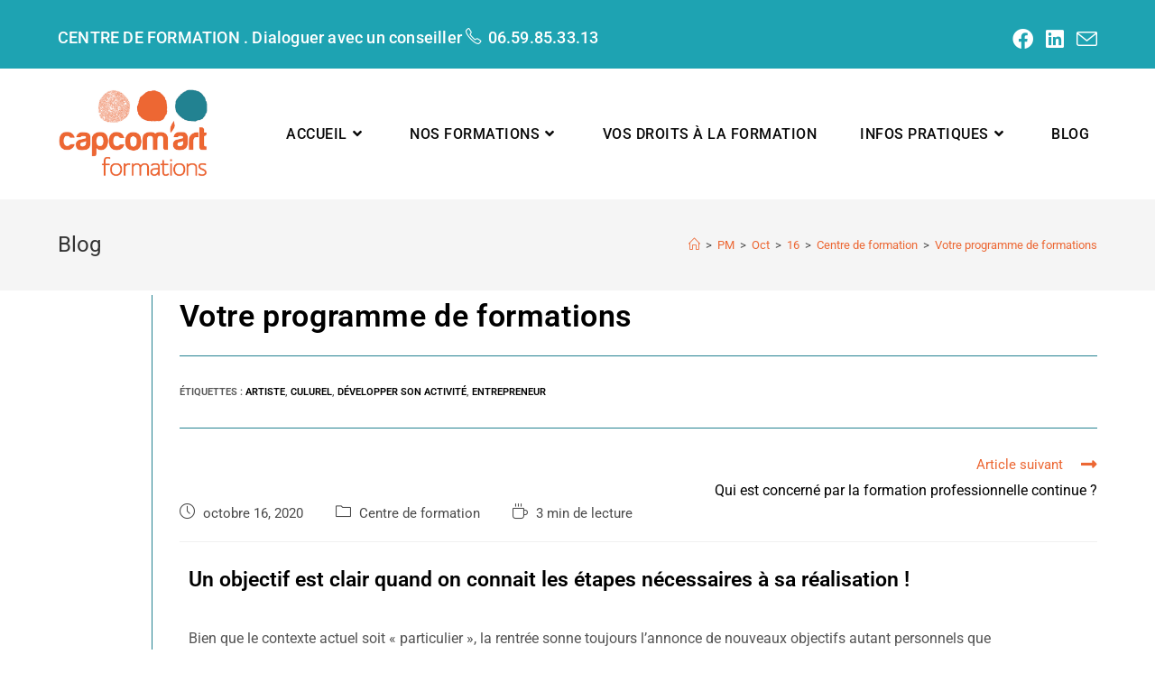

--- FILE ---
content_type: text/html; charset=UTF-8
request_url: https://www.capcomart.fr/index.php/2020/10/16/votre-programme-de-formations/
body_size: 22352
content:
<!DOCTYPE html>
<html class="html" lang="fr-FR">
<head>
	<meta charset="UTF-8">
	<link rel="profile" href="https://gmpg.org/xfn/11">

	<meta name='robots' content='index, follow, max-image-preview:large, max-snippet:-1, max-video-preview:-1' />
<link rel="pingback" href="https://www.capcomart.fr/xmlrpc.php">
<meta name="viewport" content="width=device-width, initial-scale=1">
	<!-- This site is optimized with the Yoast SEO plugin v26.8 - https://yoast.com/product/yoast-seo-wordpress/ -->
	<title>Votre programme de formations - Capcomart Formations</title>
	<link rel="canonical" href="https://www.capcomart.fr/index.php/2020/10/16/votre-programme-de-formations/" />
	<meta property="og:locale" content="fr_FR" />
	<meta property="og:type" content="article" />
	<meta property="og:title" content="Votre programme de formations - Capcomart Formations" />
	<meta property="og:description" content="Vous le savez, au démarrage d’une activité, comme tout au long du développement d’une entreprise, l’autonomie s’acquiert par la connaissance. La formation est un dispositif accessible facilement, car chacun peut en bénéficier..." />
	<meta property="og:url" content="https://www.capcomart.fr/index.php/2020/10/16/votre-programme-de-formations/" />
	<meta property="og:site_name" content="Capcomart Formations" />
	<meta property="article:published_time" content="2020-10-16T15:59:17+00:00" />
	<meta property="article:modified_time" content="2020-10-28T13:13:49+00:00" />
	<meta property="og:image" content="https://www.capcomart.fr/wp-content/uploads/2020/10/POST-CCAF.png" />
	<meta property="og:image:width" content="700" />
	<meta property="og:image:height" content="587" />
	<meta property="og:image:type" content="image/png" />
	<meta name="author" content="Pascale Watelle" />
	<meta name="twitter:card" content="summary_large_image" />
	<meta name="twitter:label1" content="Écrit par" />
	<meta name="twitter:data1" content="Pascale Watelle" />
	<meta name="twitter:label2" content="Durée de lecture estimée" />
	<meta name="twitter:data2" content="2 minutes" />
	<script type="application/ld+json" class="yoast-schema-graph">{"@context":"https://schema.org","@graph":[{"@type":"Article","@id":"https://www.capcomart.fr/index.php/2020/10/16/votre-programme-de-formations/#article","isPartOf":{"@id":"https://www.capcomart.fr/index.php/2020/10/16/votre-programme-de-formations/"},"author":{"name":"Pascale Watelle","@id":"https://www.capcomart.fr/#/schema/person/0e9fe969a2037785aa492707923e8061"},"headline":"Votre programme de formations","datePublished":"2020-10-16T15:59:17+00:00","dateModified":"2020-10-28T13:13:49+00:00","mainEntityOfPage":{"@id":"https://www.capcomart.fr/index.php/2020/10/16/votre-programme-de-formations/"},"wordCount":359,"publisher":{"@id":"https://www.capcomart.fr/#organization"},"image":{"@id":"https://www.capcomart.fr/index.php/2020/10/16/votre-programme-de-formations/#primaryimage"},"thumbnailUrl":"https://www.capcomart.fr/wp-content/uploads/2020/10/POST-CCAF.png","keywords":["artiste","Culurel","Développer son activité","Entrepreneur"],"articleSection":["Centre de formation"],"inLanguage":"fr-FR"},{"@type":"WebPage","@id":"https://www.capcomart.fr/index.php/2020/10/16/votre-programme-de-formations/","url":"https://www.capcomart.fr/index.php/2020/10/16/votre-programme-de-formations/","name":"Votre programme de formations - Capcomart Formations","isPartOf":{"@id":"https://www.capcomart.fr/#website"},"primaryImageOfPage":{"@id":"https://www.capcomart.fr/index.php/2020/10/16/votre-programme-de-formations/#primaryimage"},"image":{"@id":"https://www.capcomart.fr/index.php/2020/10/16/votre-programme-de-formations/#primaryimage"},"thumbnailUrl":"https://www.capcomart.fr/wp-content/uploads/2020/10/POST-CCAF.png","datePublished":"2020-10-16T15:59:17+00:00","dateModified":"2020-10-28T13:13:49+00:00","breadcrumb":{"@id":"https://www.capcomart.fr/index.php/2020/10/16/votre-programme-de-formations/#breadcrumb"},"inLanguage":"fr-FR","potentialAction":[{"@type":"ReadAction","target":["https://www.capcomart.fr/index.php/2020/10/16/votre-programme-de-formations/"]}]},{"@type":"ImageObject","inLanguage":"fr-FR","@id":"https://www.capcomart.fr/index.php/2020/10/16/votre-programme-de-formations/#primaryimage","url":"https://www.capcomart.fr/wp-content/uploads/2020/10/POST-CCAF.png","contentUrl":"https://www.capcomart.fr/wp-content/uploads/2020/10/POST-CCAF.png","width":700,"height":587,"caption":"Capcom'art formations - Développer ses compétences et connaissances pour mieux entreprendre et réussir son activité"},{"@type":"BreadcrumbList","@id":"https://www.capcomart.fr/index.php/2020/10/16/votre-programme-de-formations/#breadcrumb","itemListElement":[{"@type":"ListItem","position":1,"name":"Accueil","item":"https://www.capcomart.fr/"},{"@type":"ListItem","position":2,"name":"Blog","item":"https://www.capcomart.fr/index.php/blog/"},{"@type":"ListItem","position":3,"name":"Votre programme de formations"}]},{"@type":"WebSite","@id":"https://www.capcomart.fr/#website","url":"https://www.capcomart.fr/","name":"Capcomart Formations","description":"Des solutions pour développer votre activité professionnelle","publisher":{"@id":"https://www.capcomart.fr/#organization"},"potentialAction":[{"@type":"SearchAction","target":{"@type":"EntryPoint","urlTemplate":"https://www.capcomart.fr/?s={search_term_string}"},"query-input":{"@type":"PropertyValueSpecification","valueRequired":true,"valueName":"search_term_string"}}],"inLanguage":"fr-FR"},{"@type":"Organization","@id":"https://www.capcomart.fr/#organization","name":"Capcomart Formations","url":"https://www.capcomart.fr/","logo":{"@type":"ImageObject","inLanguage":"fr-FR","@id":"https://www.capcomart.fr/#/schema/logo/image/","url":"https://www.capcomart.fr/wp-content/uploads/2020/06/cropped-LOGO-CCAF-2020-FB-TM-@2x-.png","contentUrl":"https://www.capcomart.fr/wp-content/uploads/2020/06/cropped-LOGO-CCAF-2020-FB-TM-@2x-.png","width":1151,"height":675,"caption":"Capcomart Formations"},"image":{"@id":"https://www.capcomart.fr/#/schema/logo/image/"}},{"@type":"Person","@id":"https://www.capcomart.fr/#/schema/person/0e9fe969a2037785aa492707923e8061","name":"Pascale Watelle","image":{"@type":"ImageObject","inLanguage":"fr-FR","@id":"https://www.capcomart.fr/#/schema/person/image/","url":"https://secure.gravatar.com/avatar/4be5840f0611a1dc73a8fd0b3f679f68e219b466328acd9a4fa0f38892157b74?s=96&d=mm&r=g","contentUrl":"https://secure.gravatar.com/avatar/4be5840f0611a1dc73a8fd0b3f679f68e219b466328acd9a4fa0f38892157b74?s=96&d=mm&r=g","caption":"Pascale Watelle"},"url":"https://www.capcomart.fr/index.php/author/pwatelle/"}]}</script>
	<!-- / Yoast SEO plugin. -->


<link rel='dns-prefetch' href='//fonts.googleapis.com' />
<link rel='dns-prefetch' href='//www.googletagmanager.com' />
<link rel="alternate" type="application/rss+xml" title="Capcomart Formations &raquo; Flux" href="https://www.capcomart.fr/index.php/feed/" />
<link rel="alternate" type="application/rss+xml" title="Capcomart Formations &raquo; Flux des commentaires" href="https://www.capcomart.fr/index.php/comments/feed/" />
<link rel="alternate" type="application/rss+xml" title="Capcomart Formations &raquo; Votre programme de formations Flux des commentaires" href="https://www.capcomart.fr/index.php/2020/10/16/votre-programme-de-formations/feed/" />
<link rel="alternate" title="oEmbed (JSON)" type="application/json+oembed" href="https://www.capcomart.fr/index.php/wp-json/oembed/1.0/embed?url=https%3A%2F%2Fwww.capcomart.fr%2Findex.php%2F2020%2F10%2F16%2Fvotre-programme-de-formations%2F" />
<link rel="alternate" title="oEmbed (XML)" type="text/xml+oembed" href="https://www.capcomart.fr/index.php/wp-json/oembed/1.0/embed?url=https%3A%2F%2Fwww.capcomart.fr%2Findex.php%2F2020%2F10%2F16%2Fvotre-programme-de-formations%2F&#038;format=xml" />
<style id='wp-img-auto-sizes-contain-inline-css'>
img:is([sizes=auto i],[sizes^="auto," i]){contain-intrinsic-size:3000px 1500px}
/*# sourceURL=wp-img-auto-sizes-contain-inline-css */
</style>
<style id='wp-emoji-styles-inline-css'>

	img.wp-smiley, img.emoji {
		display: inline !important;
		border: none !important;
		box-shadow: none !important;
		height: 1em !important;
		width: 1em !important;
		margin: 0 0.07em !important;
		vertical-align: -0.1em !important;
		background: none !important;
		padding: 0 !important;
	}
/*# sourceURL=wp-emoji-styles-inline-css */
</style>
<link rel='stylesheet' id='wp-block-library-css' href='https://www.capcomart.fr/wp-includes/css/dist/block-library/style.min.css?ver=6.9' media='all' />
<style id='wp-block-library-theme-inline-css'>
.wp-block-audio :where(figcaption){color:#555;font-size:13px;text-align:center}.is-dark-theme .wp-block-audio :where(figcaption){color:#ffffffa6}.wp-block-audio{margin:0 0 1em}.wp-block-code{border:1px solid #ccc;border-radius:4px;font-family:Menlo,Consolas,monaco,monospace;padding:.8em 1em}.wp-block-embed :where(figcaption){color:#555;font-size:13px;text-align:center}.is-dark-theme .wp-block-embed :where(figcaption){color:#ffffffa6}.wp-block-embed{margin:0 0 1em}.blocks-gallery-caption{color:#555;font-size:13px;text-align:center}.is-dark-theme .blocks-gallery-caption{color:#ffffffa6}:root :where(.wp-block-image figcaption){color:#555;font-size:13px;text-align:center}.is-dark-theme :root :where(.wp-block-image figcaption){color:#ffffffa6}.wp-block-image{margin:0 0 1em}.wp-block-pullquote{border-bottom:4px solid;border-top:4px solid;color:currentColor;margin-bottom:1.75em}.wp-block-pullquote :where(cite),.wp-block-pullquote :where(footer),.wp-block-pullquote__citation{color:currentColor;font-size:.8125em;font-style:normal;text-transform:uppercase}.wp-block-quote{border-left:.25em solid;margin:0 0 1.75em;padding-left:1em}.wp-block-quote cite,.wp-block-quote footer{color:currentColor;font-size:.8125em;font-style:normal;position:relative}.wp-block-quote:where(.has-text-align-right){border-left:none;border-right:.25em solid;padding-left:0;padding-right:1em}.wp-block-quote:where(.has-text-align-center){border:none;padding-left:0}.wp-block-quote.is-large,.wp-block-quote.is-style-large,.wp-block-quote:where(.is-style-plain){border:none}.wp-block-search .wp-block-search__label{font-weight:700}.wp-block-search__button{border:1px solid #ccc;padding:.375em .625em}:where(.wp-block-group.has-background){padding:1.25em 2.375em}.wp-block-separator.has-css-opacity{opacity:.4}.wp-block-separator{border:none;border-bottom:2px solid;margin-left:auto;margin-right:auto}.wp-block-separator.has-alpha-channel-opacity{opacity:1}.wp-block-separator:not(.is-style-wide):not(.is-style-dots){width:100px}.wp-block-separator.has-background:not(.is-style-dots){border-bottom:none;height:1px}.wp-block-separator.has-background:not(.is-style-wide):not(.is-style-dots){height:2px}.wp-block-table{margin:0 0 1em}.wp-block-table td,.wp-block-table th{word-break:normal}.wp-block-table :where(figcaption){color:#555;font-size:13px;text-align:center}.is-dark-theme .wp-block-table :where(figcaption){color:#ffffffa6}.wp-block-video :where(figcaption){color:#555;font-size:13px;text-align:center}.is-dark-theme .wp-block-video :where(figcaption){color:#ffffffa6}.wp-block-video{margin:0 0 1em}:root :where(.wp-block-template-part.has-background){margin-bottom:0;margin-top:0;padding:1.25em 2.375em}
/*# sourceURL=/wp-includes/css/dist/block-library/theme.min.css */
</style>
<style id='classic-theme-styles-inline-css'>
/*! This file is auto-generated */
.wp-block-button__link{color:#fff;background-color:#32373c;border-radius:9999px;box-shadow:none;text-decoration:none;padding:calc(.667em + 2px) calc(1.333em + 2px);font-size:1.125em}.wp-block-file__button{background:#32373c;color:#fff;text-decoration:none}
/*# sourceURL=/wp-includes/css/classic-themes.min.css */
</style>
<style id='global-styles-inline-css'>
:root{--wp--preset--aspect-ratio--square: 1;--wp--preset--aspect-ratio--4-3: 4/3;--wp--preset--aspect-ratio--3-4: 3/4;--wp--preset--aspect-ratio--3-2: 3/2;--wp--preset--aspect-ratio--2-3: 2/3;--wp--preset--aspect-ratio--16-9: 16/9;--wp--preset--aspect-ratio--9-16: 9/16;--wp--preset--color--black: #000000;--wp--preset--color--cyan-bluish-gray: #abb8c3;--wp--preset--color--white: #ffffff;--wp--preset--color--pale-pink: #f78da7;--wp--preset--color--vivid-red: #cf2e2e;--wp--preset--color--luminous-vivid-orange: #ff6900;--wp--preset--color--luminous-vivid-amber: #fcb900;--wp--preset--color--light-green-cyan: #7bdcb5;--wp--preset--color--vivid-green-cyan: #00d084;--wp--preset--color--pale-cyan-blue: #8ed1fc;--wp--preset--color--vivid-cyan-blue: #0693e3;--wp--preset--color--vivid-purple: #9b51e0;--wp--preset--gradient--vivid-cyan-blue-to-vivid-purple: linear-gradient(135deg,rgb(6,147,227) 0%,rgb(155,81,224) 100%);--wp--preset--gradient--light-green-cyan-to-vivid-green-cyan: linear-gradient(135deg,rgb(122,220,180) 0%,rgb(0,208,130) 100%);--wp--preset--gradient--luminous-vivid-amber-to-luminous-vivid-orange: linear-gradient(135deg,rgb(252,185,0) 0%,rgb(255,105,0) 100%);--wp--preset--gradient--luminous-vivid-orange-to-vivid-red: linear-gradient(135deg,rgb(255,105,0) 0%,rgb(207,46,46) 100%);--wp--preset--gradient--very-light-gray-to-cyan-bluish-gray: linear-gradient(135deg,rgb(238,238,238) 0%,rgb(169,184,195) 100%);--wp--preset--gradient--cool-to-warm-spectrum: linear-gradient(135deg,rgb(74,234,220) 0%,rgb(151,120,209) 20%,rgb(207,42,186) 40%,rgb(238,44,130) 60%,rgb(251,105,98) 80%,rgb(254,248,76) 100%);--wp--preset--gradient--blush-light-purple: linear-gradient(135deg,rgb(255,206,236) 0%,rgb(152,150,240) 100%);--wp--preset--gradient--blush-bordeaux: linear-gradient(135deg,rgb(254,205,165) 0%,rgb(254,45,45) 50%,rgb(107,0,62) 100%);--wp--preset--gradient--luminous-dusk: linear-gradient(135deg,rgb(255,203,112) 0%,rgb(199,81,192) 50%,rgb(65,88,208) 100%);--wp--preset--gradient--pale-ocean: linear-gradient(135deg,rgb(255,245,203) 0%,rgb(182,227,212) 50%,rgb(51,167,181) 100%);--wp--preset--gradient--electric-grass: linear-gradient(135deg,rgb(202,248,128) 0%,rgb(113,206,126) 100%);--wp--preset--gradient--midnight: linear-gradient(135deg,rgb(2,3,129) 0%,rgb(40,116,252) 100%);--wp--preset--font-size--small: 13px;--wp--preset--font-size--medium: 20px;--wp--preset--font-size--large: 36px;--wp--preset--font-size--x-large: 42px;--wp--preset--spacing--20: 0.44rem;--wp--preset--spacing--30: 0.67rem;--wp--preset--spacing--40: 1rem;--wp--preset--spacing--50: 1.5rem;--wp--preset--spacing--60: 2.25rem;--wp--preset--spacing--70: 3.38rem;--wp--preset--spacing--80: 5.06rem;--wp--preset--shadow--natural: 6px 6px 9px rgba(0, 0, 0, 0.2);--wp--preset--shadow--deep: 12px 12px 50px rgba(0, 0, 0, 0.4);--wp--preset--shadow--sharp: 6px 6px 0px rgba(0, 0, 0, 0.2);--wp--preset--shadow--outlined: 6px 6px 0px -3px rgb(255, 255, 255), 6px 6px rgb(0, 0, 0);--wp--preset--shadow--crisp: 6px 6px 0px rgb(0, 0, 0);}:where(.is-layout-flex){gap: 0.5em;}:where(.is-layout-grid){gap: 0.5em;}body .is-layout-flex{display: flex;}.is-layout-flex{flex-wrap: wrap;align-items: center;}.is-layout-flex > :is(*, div){margin: 0;}body .is-layout-grid{display: grid;}.is-layout-grid > :is(*, div){margin: 0;}:where(.wp-block-columns.is-layout-flex){gap: 2em;}:where(.wp-block-columns.is-layout-grid){gap: 2em;}:where(.wp-block-post-template.is-layout-flex){gap: 1.25em;}:where(.wp-block-post-template.is-layout-grid){gap: 1.25em;}.has-black-color{color: var(--wp--preset--color--black) !important;}.has-cyan-bluish-gray-color{color: var(--wp--preset--color--cyan-bluish-gray) !important;}.has-white-color{color: var(--wp--preset--color--white) !important;}.has-pale-pink-color{color: var(--wp--preset--color--pale-pink) !important;}.has-vivid-red-color{color: var(--wp--preset--color--vivid-red) !important;}.has-luminous-vivid-orange-color{color: var(--wp--preset--color--luminous-vivid-orange) !important;}.has-luminous-vivid-amber-color{color: var(--wp--preset--color--luminous-vivid-amber) !important;}.has-light-green-cyan-color{color: var(--wp--preset--color--light-green-cyan) !important;}.has-vivid-green-cyan-color{color: var(--wp--preset--color--vivid-green-cyan) !important;}.has-pale-cyan-blue-color{color: var(--wp--preset--color--pale-cyan-blue) !important;}.has-vivid-cyan-blue-color{color: var(--wp--preset--color--vivid-cyan-blue) !important;}.has-vivid-purple-color{color: var(--wp--preset--color--vivid-purple) !important;}.has-black-background-color{background-color: var(--wp--preset--color--black) !important;}.has-cyan-bluish-gray-background-color{background-color: var(--wp--preset--color--cyan-bluish-gray) !important;}.has-white-background-color{background-color: var(--wp--preset--color--white) !important;}.has-pale-pink-background-color{background-color: var(--wp--preset--color--pale-pink) !important;}.has-vivid-red-background-color{background-color: var(--wp--preset--color--vivid-red) !important;}.has-luminous-vivid-orange-background-color{background-color: var(--wp--preset--color--luminous-vivid-orange) !important;}.has-luminous-vivid-amber-background-color{background-color: var(--wp--preset--color--luminous-vivid-amber) !important;}.has-light-green-cyan-background-color{background-color: var(--wp--preset--color--light-green-cyan) !important;}.has-vivid-green-cyan-background-color{background-color: var(--wp--preset--color--vivid-green-cyan) !important;}.has-pale-cyan-blue-background-color{background-color: var(--wp--preset--color--pale-cyan-blue) !important;}.has-vivid-cyan-blue-background-color{background-color: var(--wp--preset--color--vivid-cyan-blue) !important;}.has-vivid-purple-background-color{background-color: var(--wp--preset--color--vivid-purple) !important;}.has-black-border-color{border-color: var(--wp--preset--color--black) !important;}.has-cyan-bluish-gray-border-color{border-color: var(--wp--preset--color--cyan-bluish-gray) !important;}.has-white-border-color{border-color: var(--wp--preset--color--white) !important;}.has-pale-pink-border-color{border-color: var(--wp--preset--color--pale-pink) !important;}.has-vivid-red-border-color{border-color: var(--wp--preset--color--vivid-red) !important;}.has-luminous-vivid-orange-border-color{border-color: var(--wp--preset--color--luminous-vivid-orange) !important;}.has-luminous-vivid-amber-border-color{border-color: var(--wp--preset--color--luminous-vivid-amber) !important;}.has-light-green-cyan-border-color{border-color: var(--wp--preset--color--light-green-cyan) !important;}.has-vivid-green-cyan-border-color{border-color: var(--wp--preset--color--vivid-green-cyan) !important;}.has-pale-cyan-blue-border-color{border-color: var(--wp--preset--color--pale-cyan-blue) !important;}.has-vivid-cyan-blue-border-color{border-color: var(--wp--preset--color--vivid-cyan-blue) !important;}.has-vivid-purple-border-color{border-color: var(--wp--preset--color--vivid-purple) !important;}.has-vivid-cyan-blue-to-vivid-purple-gradient-background{background: var(--wp--preset--gradient--vivid-cyan-blue-to-vivid-purple) !important;}.has-light-green-cyan-to-vivid-green-cyan-gradient-background{background: var(--wp--preset--gradient--light-green-cyan-to-vivid-green-cyan) !important;}.has-luminous-vivid-amber-to-luminous-vivid-orange-gradient-background{background: var(--wp--preset--gradient--luminous-vivid-amber-to-luminous-vivid-orange) !important;}.has-luminous-vivid-orange-to-vivid-red-gradient-background{background: var(--wp--preset--gradient--luminous-vivid-orange-to-vivid-red) !important;}.has-very-light-gray-to-cyan-bluish-gray-gradient-background{background: var(--wp--preset--gradient--very-light-gray-to-cyan-bluish-gray) !important;}.has-cool-to-warm-spectrum-gradient-background{background: var(--wp--preset--gradient--cool-to-warm-spectrum) !important;}.has-blush-light-purple-gradient-background{background: var(--wp--preset--gradient--blush-light-purple) !important;}.has-blush-bordeaux-gradient-background{background: var(--wp--preset--gradient--blush-bordeaux) !important;}.has-luminous-dusk-gradient-background{background: var(--wp--preset--gradient--luminous-dusk) !important;}.has-pale-ocean-gradient-background{background: var(--wp--preset--gradient--pale-ocean) !important;}.has-electric-grass-gradient-background{background: var(--wp--preset--gradient--electric-grass) !important;}.has-midnight-gradient-background{background: var(--wp--preset--gradient--midnight) !important;}.has-small-font-size{font-size: var(--wp--preset--font-size--small) !important;}.has-medium-font-size{font-size: var(--wp--preset--font-size--medium) !important;}.has-large-font-size{font-size: var(--wp--preset--font-size--large) !important;}.has-x-large-font-size{font-size: var(--wp--preset--font-size--x-large) !important;}
:where(.wp-block-post-template.is-layout-flex){gap: 1.25em;}:where(.wp-block-post-template.is-layout-grid){gap: 1.25em;}
:where(.wp-block-term-template.is-layout-flex){gap: 1.25em;}:where(.wp-block-term-template.is-layout-grid){gap: 1.25em;}
:where(.wp-block-columns.is-layout-flex){gap: 2em;}:where(.wp-block-columns.is-layout-grid){gap: 2em;}
:root :where(.wp-block-pullquote){font-size: 1.5em;line-height: 1.6;}
/*# sourceURL=global-styles-inline-css */
</style>
<link rel='stylesheet' id='font-awesome-css' href='https://www.capcomart.fr/wp-content/themes/oceanwp/assets/fonts/fontawesome/css/all.min.css?ver=5.15.1' media='all' />
<link rel='stylesheet' id='simple-line-icons-css' href='https://www.capcomart.fr/wp-content/themes/oceanwp/assets/css/third/simple-line-icons.min.css?ver=2.4.0' media='all' />
<link rel='stylesheet' id='oceanwp-style-css' href='https://www.capcomart.fr/wp-content/themes/oceanwp/assets/css/style.min.css?ver=3.5.0' media='all' />
<link rel='stylesheet' id='oceanwp-google-font-roboto-css' href='//fonts.googleapis.com/css?family=Roboto%3A100%2C200%2C300%2C400%2C500%2C600%2C700%2C800%2C900%2C100i%2C200i%2C300i%2C400i%2C500i%2C600i%2C700i%2C800i%2C900i&#038;subset=latin&#038;display=swap&#038;ver=6.9' media='all' />
<link rel='stylesheet' id='elementor-icons-css' href='https://www.capcomart.fr/wp-content/plugins/elementor/assets/lib/eicons/css/elementor-icons.min.css?ver=5.46.0' media='all' />
<link rel='stylesheet' id='elementor-frontend-css' href='https://www.capcomart.fr/wp-content/plugins/elementor/assets/css/frontend.min.css?ver=3.34.3' media='all' />
<link rel='stylesheet' id='elementor-post-827-css' href='https://www.capcomart.fr/wp-content/uploads/elementor/css/post-827.css?ver=1769482520' media='all' />
<link rel='stylesheet' id='widget-heading-css' href='https://www.capcomart.fr/wp-content/plugins/elementor/assets/css/widget-heading.min.css?ver=3.34.3' media='all' />
<link rel='stylesheet' id='elementor-post-2448-css' href='https://www.capcomart.fr/wp-content/uploads/elementor/css/post-2448.css?ver=1769576940' media='all' />
<link rel='stylesheet' id='ekit-widget-styles-css' href='https://www.capcomart.fr/wp-content/plugins/elementskit-lite/widgets/init/assets/css/widget-styles.css?ver=3.7.8' media='all' />
<link rel='stylesheet' id='ekit-responsive-css' href='https://www.capcomart.fr/wp-content/plugins/elementskit-lite/widgets/init/assets/css/responsive.css?ver=3.7.8' media='all' />
<link rel='stylesheet' id='oe-widgets-style-css' href='https://www.capcomart.fr/wp-content/plugins/ocean-extra/assets/css/widgets.css?ver=6.9' media='all' />
<link rel='stylesheet' id='elementor-gf-local-roboto-css' href='https://www.capcomart.fr/wp-content/uploads/elementor/google-fonts/css/roboto.css?ver=1742223193' media='all' />
<link rel='stylesheet' id='elementor-gf-local-robotoslab-css' href='https://www.capcomart.fr/wp-content/uploads/elementor/google-fonts/css/robotoslab.css?ver=1742223196' media='all' />
<script src="https://www.capcomart.fr/wp-includes/js/jquery/jquery.min.js?ver=3.7.1" id="jquery-core-js"></script>
<script src="https://www.capcomart.fr/wp-includes/js/jquery/jquery-migrate.min.js?ver=3.4.1" id="jquery-migrate-js"></script>
<link rel="https://api.w.org/" href="https://www.capcomart.fr/index.php/wp-json/" /><link rel="alternate" title="JSON" type="application/json" href="https://www.capcomart.fr/index.php/wp-json/wp/v2/posts/2448" /><link rel="EditURI" type="application/rsd+xml" title="RSD" href="https://www.capcomart.fr/xmlrpc.php?rsd" />
<meta name="generator" content="WordPress 6.9" />
<link rel='shortlink' href='https://www.capcomart.fr/?p=2448' />
<meta name="generator" content="Site Kit by Google 1.171.0" /><meta name="generator" content="Elementor 3.34.3; features: additional_custom_breakpoints; settings: css_print_method-external, google_font-enabled, font_display-auto">
			<style>
				.e-con.e-parent:nth-of-type(n+4):not(.e-lazyloaded):not(.e-no-lazyload),
				.e-con.e-parent:nth-of-type(n+4):not(.e-lazyloaded):not(.e-no-lazyload) * {
					background-image: none !important;
				}
				@media screen and (max-height: 1024px) {
					.e-con.e-parent:nth-of-type(n+3):not(.e-lazyloaded):not(.e-no-lazyload),
					.e-con.e-parent:nth-of-type(n+3):not(.e-lazyloaded):not(.e-no-lazyload) * {
						background-image: none !important;
					}
				}
				@media screen and (max-height: 640px) {
					.e-con.e-parent:nth-of-type(n+2):not(.e-lazyloaded):not(.e-no-lazyload),
					.e-con.e-parent:nth-of-type(n+2):not(.e-lazyloaded):not(.e-no-lazyload) * {
						background-image: none !important;
					}
				}
			</style>
			<link rel="icon" href="https://www.capcomart.fr/wp-content/uploads/2020/06/cropped-Objetorangeclair-32x32.png" sizes="32x32" />
<link rel="icon" href="https://www.capcomart.fr/wp-content/uploads/2020/06/cropped-Objetorangeclair-192x192.png" sizes="192x192" />
<link rel="apple-touch-icon" href="https://www.capcomart.fr/wp-content/uploads/2020/06/cropped-Objetorangeclair-180x180.png" />
<meta name="msapplication-TileImage" content="https://www.capcomart.fr/wp-content/uploads/2020/06/cropped-Objetorangeclair-270x270.png" />
		<style id="wp-custom-css">
			.wpcf7-form input,.wpcf7-form textarea{text-align:center}.elementor-element.elementor-element-jtqnlxa .elementor-icon i{text-align:center}		</style>
		<!-- OceanWP CSS -->
<style type="text/css">
/* General CSS */a:hover,a.light:hover,.theme-heading .text::before,.theme-heading .text::after,#top-bar-content >a:hover,#top-bar-social li.oceanwp-email a:hover,#site-navigation-wrap .dropdown-menu >li >a:hover,#site-header.medium-header #medium-searchform button:hover,.oceanwp-mobile-menu-icon a:hover,.blog-entry.post .blog-entry-header .entry-title a:hover,.blog-entry.post .blog-entry-readmore a:hover,.blog-entry.thumbnail-entry .blog-entry-category a,ul.meta li a:hover,.dropcap,.single nav.post-navigation .nav-links .title,body .related-post-title a:hover,body #wp-calendar caption,body .contact-info-widget.default i,body .contact-info-widget.big-icons i,body .custom-links-widget .oceanwp-custom-links li a:hover,body .custom-links-widget .oceanwp-custom-links li a:hover:before,body .posts-thumbnails-widget li a:hover,body .social-widget li.oceanwp-email a:hover,.comment-author .comment-meta .comment-reply-link,#respond #cancel-comment-reply-link:hover,#footer-widgets .footer-box a:hover,#footer-bottom a:hover,#footer-bottom #footer-bottom-menu a:hover,.sidr a:hover,.sidr-class-dropdown-toggle:hover,.sidr-class-menu-item-has-children.active >a,.sidr-class-menu-item-has-children.active >a >.sidr-class-dropdown-toggle,input[type=checkbox]:checked:before{color:#ec6733}.single nav.post-navigation .nav-links .title .owp-icon use,.blog-entry.post .blog-entry-readmore a:hover .owp-icon use,body .contact-info-widget.default .owp-icon use,body .contact-info-widget.big-icons .owp-icon use{stroke:#ec6733}input[type="button"],input[type="reset"],input[type="submit"],button[type="submit"],.button,#site-navigation-wrap .dropdown-menu >li.btn >a >span,.thumbnail:hover i,.post-quote-content,.omw-modal .omw-close-modal,body .contact-info-widget.big-icons li:hover i,body div.wpforms-container-full .wpforms-form input[type=submit],body div.wpforms-container-full .wpforms-form button[type=submit],body div.wpforms-container-full .wpforms-form .wpforms-page-button{background-color:#ec6733}.thumbnail:hover .link-post-svg-icon{background-color:#ec6733}body .contact-info-widget.big-icons li:hover .owp-icon{background-color:#ec6733}.widget-title{border-color:#ec6733}blockquote{border-color:#ec6733}#searchform-dropdown{border-color:#ec6733}.dropdown-menu .sub-menu{border-color:#ec6733}.blog-entry.large-entry .blog-entry-readmore a:hover{border-color:#ec6733}.oceanwp-newsletter-form-wrap input[type="email"]:focus{border-color:#ec6733}.social-widget li.oceanwp-email a:hover{border-color:#ec6733}#respond #cancel-comment-reply-link:hover{border-color:#ec6733}body .contact-info-widget.big-icons li:hover i{border-color:#ec6733}#footer-widgets .oceanwp-newsletter-form-wrap input[type="email"]:focus{border-color:#ec6733}blockquote,.wp-block-quote{border-left-color:#ec6733}body .contact-info-widget.big-icons li:hover .owp-icon{border-color:#ec6733}input[type="button"]:hover,input[type="reset"]:hover,input[type="submit"]:hover,button[type="submit"]:hover,input[type="button"]:focus,input[type="reset"]:focus,input[type="submit"]:focus,button[type="submit"]:focus,.button:hover,.button:focus,#site-navigation-wrap .dropdown-menu >li.btn >a:hover >span,.post-quote-author,.omw-modal .omw-close-modal:hover,body div.wpforms-container-full .wpforms-form input[type=submit]:hover,body div.wpforms-container-full .wpforms-form button[type=submit]:hover,body div.wpforms-container-full .wpforms-form .wpforms-page-button:hover{background-color:#ec6733}table th,table td,hr,.content-area,body.content-left-sidebar #content-wrap .content-area,.content-left-sidebar .content-area,#top-bar-wrap,#site-header,#site-header.top-header #search-toggle,.dropdown-menu ul li,.centered-minimal-page-header,.blog-entry.post,.blog-entry.grid-entry .blog-entry-inner,.blog-entry.thumbnail-entry .blog-entry-bottom,.single-post .entry-title,.single .entry-share-wrap .entry-share,.single .entry-share,.single .entry-share ul li a,.single nav.post-navigation,.single nav.post-navigation .nav-links .nav-previous,#author-bio,#author-bio .author-bio-avatar,#author-bio .author-bio-social li a,#related-posts,#comments,.comment-body,#respond #cancel-comment-reply-link,#blog-entries .type-page,.page-numbers a,.page-numbers span:not(.elementor-screen-only),.page-links span,body #wp-calendar caption,body #wp-calendar th,body #wp-calendar tbody,body .contact-info-widget.default i,body .contact-info-widget.big-icons i,body .posts-thumbnails-widget li,body .tagcloud a{border-color:#248291}body .contact-info-widget.big-icons .owp-icon,body .contact-info-widget.default .owp-icon{border-color:#248291}a{color:#000000}a .owp-icon use{stroke:#000000}a:hover{color:#000000}a:hover .owp-icon use{stroke:#000000}.boxed-layout #wrap,.boxed-layout .parallax-footer,.boxed-layout .owp-floating-bar{width:1271px}.boxed-layout{background-color:#ffffff}.container{width:3486px}@media only screen and (min-width:960px){.content-area,.content-left-sidebar .content-area{width:91%}}#main #content-wrap,.separate-layout #main #content-wrap{padding-top:5px;padding-bottom:5px}.site-breadcrumbs,.background-image-page-header .site-breadcrumbs{color:#545454}.site-breadcrumbs ul li .breadcrumb-sep,.site-breadcrumbs ol li .breadcrumb-sep{color:#545454}.site-breadcrumbs a,.background-image-page-header .site-breadcrumbs a{color:#ec6733}.site-breadcrumbs a .owp-icon use,.background-image-page-header .site-breadcrumbs a .owp-icon use{stroke:#ec6733}.site-breadcrumbs a:hover,.background-image-page-header .site-breadcrumbs a:hover{color:#248291}.site-breadcrumbs a:hover .owp-icon use,.background-image-page-header .site-breadcrumbs a:hover .owp-icon use{stroke:#248291}#scroll-top{background-color:#ec6733}#scroll-top:hover{background-color:#248291}form input[type="text"],form input[type="password"],form input[type="email"],form input[type="url"],form input[type="date"],form input[type="month"],form input[type="time"],form input[type="datetime"],form input[type="datetime-local"],form input[type="week"],form input[type="number"],form input[type="search"],form input[type="tel"],form input[type="color"],form select,form textarea{padding:18px 15px 18px 15px}body div.wpforms-container-full .wpforms-form input[type=date],body div.wpforms-container-full .wpforms-form input[type=datetime],body div.wpforms-container-full .wpforms-form input[type=datetime-local],body div.wpforms-container-full .wpforms-form input[type=email],body div.wpforms-container-full .wpforms-form input[type=month],body div.wpforms-container-full .wpforms-form input[type=number],body div.wpforms-container-full .wpforms-form input[type=password],body div.wpforms-container-full .wpforms-form input[type=range],body div.wpforms-container-full .wpforms-form input[type=search],body div.wpforms-container-full .wpforms-form input[type=tel],body div.wpforms-container-full .wpforms-form input[type=text],body div.wpforms-container-full .wpforms-form input[type=time],body div.wpforms-container-full .wpforms-form input[type=url],body div.wpforms-container-full .wpforms-form input[type=week],body div.wpforms-container-full .wpforms-form select,body div.wpforms-container-full .wpforms-form textarea{padding:18px 15px 18px 15px;height:auto}form input[type="text"],form input[type="password"],form input[type="email"],form input[type="url"],form input[type="date"],form input[type="month"],form input[type="time"],form input[type="datetime"],form input[type="datetime-local"],form input[type="week"],form input[type="number"],form input[type="search"],form input[type="tel"],form input[type="color"],form select,form textarea,.select2-container .select2-choice,.woocommerce .woocommerce-checkout .select2-container--default .select2-selection--single{border-color:#eeeeee}body div.wpforms-container-full .wpforms-form input[type=date],body div.wpforms-container-full .wpforms-form input[type=datetime],body div.wpforms-container-full .wpforms-form input[type=datetime-local],body div.wpforms-container-full .wpforms-form input[type=email],body div.wpforms-container-full .wpforms-form input[type=month],body div.wpforms-container-full .wpforms-form input[type=number],body div.wpforms-container-full .wpforms-form input[type=password],body div.wpforms-container-full .wpforms-form input[type=range],body div.wpforms-container-full .wpforms-form input[type=search],body div.wpforms-container-full .wpforms-form input[type=tel],body div.wpforms-container-full .wpforms-form input[type=text],body div.wpforms-container-full .wpforms-form input[type=time],body div.wpforms-container-full .wpforms-form input[type=url],body div.wpforms-container-full .wpforms-form input[type=week],body div.wpforms-container-full .wpforms-form select,body div.wpforms-container-full .wpforms-form textarea{border-color:#eeeeee}form input[type="text"]:focus,form input[type="password"]:focus,form input[type="email"]:focus,form input[type="tel"]:focus,form input[type="url"]:focus,form input[type="search"]:focus,form textarea:focus,.select2-drop-active,.select2-dropdown-open.select2-drop-above .select2-choice,.select2-dropdown-open.select2-drop-above .select2-choices,.select2-drop.select2-drop-above.select2-drop-active,.select2-container-active .select2-choice,.select2-container-active .select2-choices{border-color:#ec6733}body div.wpforms-container-full .wpforms-form input:focus,body div.wpforms-container-full .wpforms-form textarea:focus,body div.wpforms-container-full .wpforms-form select:focus{border-color:#ec6733}.theme-button,input[type="submit"],button[type="submit"],button,.button,body div.wpforms-container-full .wpforms-form input[type=submit],body div.wpforms-container-full .wpforms-form button[type=submit],body div.wpforms-container-full .wpforms-form .wpforms-page-button{border-radius:1px}body .theme-button,body input[type="submit"],body button[type="submit"],body button,body .button,body div.wpforms-container-full .wpforms-form input[type=submit],body div.wpforms-container-full .wpforms-form button[type=submit],body div.wpforms-container-full .wpforms-form .wpforms-page-button{background-color:#ed6d47}body .theme-button:hover,body input[type="submit"]:hover,body button[type="submit"]:hover,body button:hover,body .button:hover,body div.wpforms-container-full .wpforms-form input[type=submit]:hover,body div.wpforms-container-full .wpforms-form input[type=submit]:active,body div.wpforms-container-full .wpforms-form button[type=submit]:hover,body div.wpforms-container-full .wpforms-form button[type=submit]:active,body div.wpforms-container-full .wpforms-form .wpforms-page-button:hover,body div.wpforms-container-full .wpforms-form .wpforms-page-button:active{background-color:rgba(237,109,71,0.48)}/* Blog CSS */.single-post.content-max-width #wrap .thumbnail,.single-post.content-max-width #wrap .wp-block-buttons,.single-post.content-max-width #wrap .wp-block-verse,.single-post.content-max-width #wrap .entry-header,.single-post.content-max-width #wrap ul.meta,.single-post.content-max-width #wrap .entry-content p,.single-post.content-max-width #wrap .entry-content h1,.single-post.content-max-width #wrap .entry-content h2,.single-post.content-max-width #wrap .entry-content h3,.single-post.content-max-width #wrap .entry-content h4,.single-post.content-max-width #wrap .entry-content h5,.single-post.content-max-width #wrap .entry-content h6,.single-post.content-max-width #wrap .wp-block-image,.single-post.content-max-width #wrap .wp-block-gallery,.single-post.content-max-width #wrap .wp-block-video,.single-post.content-max-width #wrap .wp-block-quote,.single-post.content-max-width #wrap .wp-block-text-columns,.single-post.content-max-width #wrap .wp-block-code,.single-post.content-max-width #wrap .entry-content ul,.single-post.content-max-width #wrap .entry-content ol,.single-post.content-max-width #wrap .wp-block-cover-text,.single-post.content-max-width #wrap .wp-block-cover,.single-post.content-max-width #wrap .wp-block-columns,.single-post.content-max-width #wrap .post-tags,.single-post.content-max-width #wrap .comments-area,.single-post.content-max-width #wrap .wp-block-embed,#wrap .wp-block-separator.is-style-wide:not(.size-full){max-width:800px}.single-post.content-max-width #wrap .wp-block-image.alignleft,.single-post.content-max-width #wrap .wp-block-image.alignright{max-width:400px}.single-post.content-max-width #wrap .wp-block-image.alignleft{margin-left:calc( 50% - 400px)}.single-post.content-max-width #wrap .wp-block-image.alignright{margin-right:calc( 50% - 400px)}.single-post.content-max-width #wrap .wp-block-embed,.single-post.content-max-width #wrap .wp-block-verse{margin-left:auto;margin-right:auto}/* Header CSS */#site-logo #site-logo-inner,.oceanwp-social-menu .social-menu-inner,#site-header.full_screen-header .menu-bar-inner,.after-header-content .after-header-content-inner{height:143px}#site-navigation-wrap .dropdown-menu >li >a,.oceanwp-mobile-menu-icon a,.mobile-menu-close,.after-header-content-inner >a{line-height:143px}#site-header{border-color:#ffffff}#site-header.has-header-media .overlay-header-media{background-color:rgba(0,0,0,0.5)}#site-logo #site-logo-inner a img,#site-header.center-header #site-navigation-wrap .middle-site-logo a img{max-width:167px}@media (max-width:768px){#site-logo #site-logo-inner a img,#site-header.center-header #site-navigation-wrap .middle-site-logo a img{max-width:153px}}@media (max-width:480px){#site-logo #site-logo-inner a img,#site-header.center-header #site-navigation-wrap .middle-site-logo a img{max-width:143px}}#site-header #site-logo #site-logo-inner a img,#site-header.center-header #site-navigation-wrap .middle-site-logo a img{max-height:500px}@media (max-width:480px){#site-header #site-logo #site-logo-inner a img,#site-header.center-header #site-navigation-wrap .middle-site-logo a img{max-height:61px}}.effect-one #site-navigation-wrap .dropdown-menu >li >a.menu-link >span:after,.effect-three #site-navigation-wrap .dropdown-menu >li >a.menu-link >span:after,.effect-five #site-navigation-wrap .dropdown-menu >li >a.menu-link >span:before,.effect-five #site-navigation-wrap .dropdown-menu >li >a.menu-link >span:after,.effect-nine #site-navigation-wrap .dropdown-menu >li >a.menu-link >span:before,.effect-nine #site-navigation-wrap .dropdown-menu >li >a.menu-link >span:after{background-color:#ed6d47}.effect-four #site-navigation-wrap .dropdown-menu >li >a.menu-link >span:before,.effect-four #site-navigation-wrap .dropdown-menu >li >a.menu-link >span:after,.effect-seven #site-navigation-wrap .dropdown-menu >li >a.menu-link:hover >span:after,.effect-seven #site-navigation-wrap .dropdown-menu >li.sfHover >a.menu-link >span:after{color:#ed6d47}.effect-seven #site-navigation-wrap .dropdown-menu >li >a.menu-link:hover >span:after,.effect-seven #site-navigation-wrap .dropdown-menu >li.sfHover >a.menu-link >span:after{text-shadow:10px 0 #ed6d47,-10px 0 #ed6d47}#site-navigation-wrap .dropdown-menu >li >a{padding:0 24px}#site-navigation-wrap .dropdown-menu >li >a,.oceanwp-mobile-menu-icon a,#searchform-header-replace-close{color:#0a0a0a}#site-navigation-wrap .dropdown-menu >li >a .owp-icon use,.oceanwp-mobile-menu-icon a .owp-icon use,#searchform-header-replace-close .owp-icon use{stroke:#0a0a0a}#site-navigation-wrap .dropdown-menu >li >a:hover,.oceanwp-mobile-menu-icon a:hover,#searchform-header-replace-close:hover{color:#ed6d47}#site-navigation-wrap .dropdown-menu >li >a:hover .owp-icon use,.oceanwp-mobile-menu-icon a:hover .owp-icon use,#searchform-header-replace-close:hover .owp-icon use{stroke:#ed6d47}.dropdown-menu .sub-menu{min-width:65px}.dropdown-menu .sub-menu,#searchform-dropdown,.current-shop-items-dropdown{background-color:#ed6d47}.dropdown-menu .sub-menu,#searchform-dropdown,.current-shop-items-dropdown{border-color:#ed6d47}.dropdown-menu ul li.menu-item,.navigation >ul >li >ul.megamenu.sub-menu >li,.navigation .megamenu li ul.sub-menu{border-color:#ffffff}.dropdown-menu ul li a.menu-link:hover{color:#000000}.dropdown-menu ul li a.menu-link:hover .owp-icon use{stroke:#000000}.dropdown-menu ul li a.menu-link:hover{background-color:#ffffff}/* Top Bar CSS */#top-bar{padding:21px 0 14px 0}#top-bar-wrap,.oceanwp-top-bar-sticky{background-color:#1ea3b2}#top-bar-wrap{border-color:#ffffff}#top-bar-wrap,#top-bar-content strong{color:#ffffff}#top-bar-content a,#top-bar-social-alt a{color:#ec6733}#top-bar-content a:hover,#top-bar-social-alt a:hover{color:#ec6733}#top-bar-social li a{font-size:23px}@media (max-width:480px){#top-bar-social li a{font-size:16px}}#top-bar-social li a{padding:0 4px 0 10px}#top-bar-social li a{color:#ffffff}#top-bar-social li a .owp-icon use{stroke:#ffffff}#top-bar-social li a:hover{color:#b5eae9!important}#top-bar-social li a:hover .owp-icon use{stroke:#b5eae9!important}/* Footer Widgets CSS */#footer-widgets{padding:38px 0 30px 0}@media (max-width:768px){#footer-widgets{padding:0}}#footer-widgets{background-color:#e2e2e2}#footer-widgets,#footer-widgets p,#footer-widgets li a:before,#footer-widgets .contact-info-widget span.oceanwp-contact-title,#footer-widgets .recent-posts-date,#footer-widgets .recent-posts-comments,#footer-widgets .widget-recent-posts-icons li .fa{color:#777777}#footer-widgets li,#footer-widgets #wp-calendar caption,#footer-widgets #wp-calendar th,#footer-widgets #wp-calendar tbody,#footer-widgets .contact-info-widget i,#footer-widgets .oceanwp-newsletter-form-wrap input[type="email"],#footer-widgets .posts-thumbnails-widget li,#footer-widgets .social-widget li a{border-color:#aaaaaa}#footer-widgets .contact-info-widget .owp-icon{border-color:#aaaaaa}#footer-widgets .footer-box a,#footer-widgets a{color:#333333}#footer-widgets .footer-box a:hover,#footer-widgets a:hover{color:#ed6d47}/* Footer Bottom CSS */#footer-bottom{padding:17px 0 15px 0}#footer-bottom{background-color:#248291}#footer-bottom a:hover,#footer-bottom #footer-bottom-menu a:hover{color:#000000}/* Typography CSS */body{font-family:Roboto;font-weight:400;font-style:normal;font-size:15px;color:#545454}h1{font-family:Roboto;color:#000000}h2{font-family:Roboto;font-weight:400;color:#000000}#top-bar-content,#top-bar-social-alt{font-family:Roboto;font-weight:500;font-size:18px;line-height:2.3;letter-spacing:.2px}#site-navigation-wrap .dropdown-menu >li >a,#site-header.full_screen-header .fs-dropdown-menu >li >a,#site-header.top-header #site-navigation-wrap .dropdown-menu >li >a,#site-header.center-header #site-navigation-wrap .dropdown-menu >li >a,#site-header.medium-header #site-navigation-wrap .dropdown-menu >li >a,.oceanwp-mobile-menu-icon a{font-weight:500;font-size:16px;letter-spacing:.5px;text-transform:uppercase}.dropdown-menu ul li a.menu-link,#site-header.full_screen-header .fs-dropdown-menu ul.sub-menu li a{font-weight:500;font-size:14px;line-height:1.3;text-transform:uppercase}#footer-widgets .footer-box .widget-title{color:#292929}#footer-bottom #copyright{font-size:13px;letter-spacing:1px}#footer-bottom #footer-bottom-menu{font-size:14px;text-transform:uppercase}
</style></head>

<body class="wp-singular post-template-default single single-post postid-2448 single-format-standard wp-custom-logo wp-embed-responsive wp-theme-oceanwp oceanwp-theme dropdown-mobile default-breakpoint has-sidebar content-left-sidebar post-in-category-centre-de-formation has-topbar has-breadcrumbs has-blog-grid elementor-default elementor-kit-827 elementor-page elementor-page-2448" itemscope="itemscope" itemtype="https://schema.org/Article">

	
	
	<div id="outer-wrap" class="site clr">

		<a class="skip-link screen-reader-text" href="#main">Skip to content</a>

		
		<div id="wrap" class="clr">

			

<div id="top-bar-wrap" class="clr">

	<div id="top-bar" class="clr container">

		
		<div id="top-bar-inner" class="clr">

			
	<div id="top-bar-content" class="clr has-content top-bar-left">

		
		
			
				<span class="topbar-content">

					CENTRE DE FORMATION . Dialoguer avec un conseiller <i class="icon-phone" style="margin: 0 2px 0 0"></i> 06.59.85.33.13 
				</span>

				
	</div><!-- #top-bar-content -->



<div id="top-bar-social" class="clr top-bar-right">

	<ul class="clr" aria-label="Liens sociaux">

		<li class="oceanwp-facebook"><a href="http://www.facebook.com/capcomart/" aria-label="Facebook (opens in a new tab)" target="_blank" rel="noopener noreferrer"><i class=" fab fa-facebook" aria-hidden="true" role="img"></i></a></li><li class="oceanwp-linkedin"><a href="http://www.linkedin.com/in/capcomart/" aria-label="LinkedIn (opens in a new tab)" target="_blank" rel="noopener noreferrer"><i class=" fab fa-linkedin" aria-hidden="true" role="img"></i></a></li><li class="oceanwp-email"><a href="mailto:con&#116;&#97;&#99;&#116;&#64;c&#97;&#112;&#99;omar&#116;.&#102;r" aria-label="Envoyer un e-mail (s’ouvre dans votre application)" target="_self"><i class=" icon-envelope" aria-hidden="true" role="img"></i></a></li>
	</ul>

</div><!-- #top-bar-social -->

		</div><!-- #top-bar-inner -->

		
	</div><!-- #top-bar -->

</div><!-- #top-bar-wrap -->


			
<header id="site-header" class="minimal-header effect-one clr" data-height="143" itemscope="itemscope" itemtype="https://schema.org/WPHeader" role="banner">

	
					
			<div id="site-header-inner" class="clr container">

				
				

<div id="site-logo" class="clr" itemscope itemtype="https://schema.org/Brand" >

	
	<div id="site-logo-inner" class="clr">

		<a href="https://www.capcomart.fr/" class="custom-logo-link" rel="home"><img fetchpriority="high" width="1151" height="675" src="https://www.capcomart.fr/wp-content/uploads/2020/06/cropped-LOGO-CCAF-2020-FB-TM-@2x-.png" class="custom-logo" alt="Capcomart Formations" decoding="async" srcset="https://www.capcomart.fr/wp-content/uploads/2020/06/cropped-LOGO-CCAF-2020-FB-TM-@2x-.png 1x, https://www.capcomart.fr/wp-content/uploads/2020/06/LOGO-CCAF-2020-FB-TM-@2x-.png 2x" sizes="(max-width: 1151px) 100vw, 1151px" /></a>
	</div><!-- #site-logo-inner -->

	
	
</div><!-- #site-logo -->

			<div id="site-navigation-wrap" class="clr">
			
			
			
			<nav id="site-navigation" class="navigation main-navigation clr" itemscope="itemscope" itemtype="https://schema.org/SiteNavigationElement" role="navigation" >

				<ul id="menu-main-menu" class="main-menu dropdown-menu sf-menu"><li id="menu-item-885" class="menu-item menu-item-type-post_type menu-item-object-page menu-item-home menu-item-has-children dropdown menu-item-885"><a href="https://www.capcomart.fr/" class="menu-link"><span class="text-wrap">Accueil<i class="nav-arrow fa fa-angle-down" aria-hidden="true" role="img"></i></span></a>
<ul class="sub-menu">
	<li id="menu-item-5258" class="menu-item menu-item-type-post_type menu-item-object-page menu-item-5258"><a href="https://www.capcomart.fr/index.php/la-certification-tosa/" class="menu-link"><span class="text-wrap">la certification TOSA</span></a></li>	<li id="menu-item-1519" class="menu-item menu-item-type-post_type menu-item-object-page menu-item-1519"><a href="https://www.capcomart.fr/index.php/les-formateurs/" class="menu-link"><span class="text-wrap">Nos formateurs</span></a></li></ul>
</li><li id="menu-item-1459" class="menu-item menu-item-type-custom menu-item-object-custom menu-item-has-children dropdown menu-item-1459"><a class="menu-link"><span class="text-wrap">Nos formations<i class="nav-arrow fa fa-angle-down" aria-hidden="true" role="img"></i></span></a>
<ul class="sub-menu">
	<li id="menu-item-1503" class="menu-item menu-item-type-post_type menu-item-object-page menu-item-1503"><a href="https://www.capcomart.fr/index.php/les-formations-speciales-artistes-artisans-dart/" class="menu-link"><span class="text-wrap">les formations spéciales artistes, artisans d’art</span></a></li>	<li id="menu-item-5257" class="menu-item menu-item-type-post_type menu-item-object-page menu-item-5257"><a href="https://www.capcomart.fr/index.php/formation-communication-visuelle-et-numerique-2022/" class="menu-link"><span class="text-wrap">Formation « Communication visuelle et numérique » </span></a></li>	<li id="menu-item-5248" class="menu-item menu-item-type-post_type menu-item-object-page menu-item-5248"><a href="https://www.capcomart.fr/index.php/les-formations-bureautiques/" class="menu-link"><span class="text-wrap">les formations bureautiques</span></a></li>	<li id="menu-item-2654" class="menu-item menu-item-type-post_type menu-item-object-page menu-item-2654"><a href="https://www.capcomart.fr/index.php/notre-partenaire/" class="menu-link"><span class="text-wrap">La VAE avec ORIENT&rsquo;ACTION</span></a></li>	<li id="menu-item-1501" class="menu-item menu-item-type-post_type menu-item-object-page menu-item-1501"><a href="https://www.capcomart.fr/index.php/lesformation-creatives/" class="menu-link"><span class="text-wrap">les formations créatives</span></a></li>	<li id="menu-item-1499" class="menu-item menu-item-type-post_type menu-item-object-page menu-item-1499"><a href="https://www.capcomart.fr/index.php/les-formations-medias/" class="menu-link"><span class="text-wrap">les formations média</span></a></li>	<li id="menu-item-4496" class="menu-item menu-item-type-post_type menu-item-object-page menu-item-4496"><a href="https://www.capcomart.fr/index.php/les-formations-web-e-commerce/" class="menu-link"><span class="text-wrap">les formations web e.commerce</span></a></li></ul>
</li><li id="menu-item-883" class="menu-item menu-item-type-post_type menu-item-object-page menu-item-883"><a href="https://www.capcomart.fr/index.php/droits-a-la-formation/" class="menu-link"><span class="text-wrap">Vos droits à la formation</span></a></li><li id="menu-item-1647" class="menu-item menu-item-type-custom menu-item-object-custom menu-item-has-children dropdown menu-item-1647"><a class="menu-link"><span class="text-wrap">Infos pratiques<i class="nav-arrow fa fa-angle-down" aria-hidden="true" role="img"></i></span></a>
<ul class="sub-menu">
	<li id="menu-item-1460" class="menu-item menu-item-type-post_type menu-item-object-page menu-item-1460"><a href="https://www.capcomart.fr/index.php/contact-2/" class="menu-link"><span class="text-wrap">Contact</span></a></li>	<li id="menu-item-2418" class="menu-item menu-item-type-post_type menu-item-object-page menu-item-2418"><a href="https://www.capcomart.fr/index.php/modalites/" class="menu-link"><span class="text-wrap">Modalités pratiques</span></a></li>	<li id="menu-item-5034" class="menu-item menu-item-type-post_type menu-item-object-page menu-item-5034"><a href="https://www.capcomart.fr/index.php/accessibilite/" class="menu-link"><span class="text-wrap">Accessibilité</span></a></li>	<li id="menu-item-2446" class="menu-item menu-item-type-post_type menu-item-object-page menu-item-2446"><a href="https://www.capcomart.fr/index.php/faq/" class="menu-link"><span class="text-wrap">FAQ</span></a></li></ul>
</li><li id="menu-item-816" class="menu-item menu-item-type-post_type menu-item-object-page current_page_parent menu-item-816"><a href="https://www.capcomart.fr/index.php/blog/" class="menu-link"><span class="text-wrap">BLOG</span></a></li></ul>
			</nav><!-- #site-navigation -->

			
			
					</div><!-- #site-navigation-wrap -->
			
		
	
				
	
	<div class="oceanwp-mobile-menu-icon clr mobile-right">

		
		
		
		<a href="https://www.capcomart.fr/#mobile-menu-toggle" class="mobile-menu"  aria-label="Menu mobile">
							<i class="fa fa-bars" aria-hidden="true"></i>
								<span class="oceanwp-text">Menu</span>
				<span class="oceanwp-close-text">Fermer</span>
						</a>

		
		
		
	</div><!-- #oceanwp-mobile-menu-navbar -->

	

			</div><!-- #site-header-inner -->

			
<div id="mobile-dropdown" class="clr" >

	<nav class="clr" itemscope="itemscope" itemtype="https://schema.org/SiteNavigationElement">

		<ul id="menu-main-menu-1" class="menu"><li class="menu-item menu-item-type-post_type menu-item-object-page menu-item-home menu-item-has-children menu-item-885"><a href="https://www.capcomart.fr/">Accueil</a>
<ul class="sub-menu">
	<li class="menu-item menu-item-type-post_type menu-item-object-page menu-item-5258"><a href="https://www.capcomart.fr/index.php/la-certification-tosa/">la certification TOSA</a></li>
	<li class="menu-item menu-item-type-post_type menu-item-object-page menu-item-1519"><a href="https://www.capcomart.fr/index.php/les-formateurs/">Nos formateurs</a></li>
</ul>
</li>
<li class="menu-item menu-item-type-custom menu-item-object-custom menu-item-has-children menu-item-1459"><a>Nos formations</a>
<ul class="sub-menu">
	<li class="menu-item menu-item-type-post_type menu-item-object-page menu-item-1503"><a href="https://www.capcomart.fr/index.php/les-formations-speciales-artistes-artisans-dart/">les formations spéciales artistes, artisans d’art</a></li>
	<li class="menu-item menu-item-type-post_type menu-item-object-page menu-item-5257"><a href="https://www.capcomart.fr/index.php/formation-communication-visuelle-et-numerique-2022/">Formation « Communication visuelle et numérique » </a></li>
	<li class="menu-item menu-item-type-post_type menu-item-object-page menu-item-5248"><a href="https://www.capcomart.fr/index.php/les-formations-bureautiques/">les formations bureautiques</a></li>
	<li class="menu-item menu-item-type-post_type menu-item-object-page menu-item-2654"><a href="https://www.capcomart.fr/index.php/notre-partenaire/">La VAE avec ORIENT&rsquo;ACTION</a></li>
	<li class="menu-item menu-item-type-post_type menu-item-object-page menu-item-1501"><a href="https://www.capcomart.fr/index.php/lesformation-creatives/">les formations créatives</a></li>
	<li class="menu-item menu-item-type-post_type menu-item-object-page menu-item-1499"><a href="https://www.capcomart.fr/index.php/les-formations-medias/">les formations média</a></li>
	<li class="menu-item menu-item-type-post_type menu-item-object-page menu-item-4496"><a href="https://www.capcomart.fr/index.php/les-formations-web-e-commerce/">les formations web e.commerce</a></li>
</ul>
</li>
<li class="menu-item menu-item-type-post_type menu-item-object-page menu-item-883"><a href="https://www.capcomart.fr/index.php/droits-a-la-formation/">Vos droits à la formation</a></li>
<li class="menu-item menu-item-type-custom menu-item-object-custom menu-item-has-children menu-item-1647"><a>Infos pratiques</a>
<ul class="sub-menu">
	<li class="menu-item menu-item-type-post_type menu-item-object-page menu-item-1460"><a href="https://www.capcomart.fr/index.php/contact-2/">Contact</a></li>
	<li class="menu-item menu-item-type-post_type menu-item-object-page menu-item-2418"><a href="https://www.capcomart.fr/index.php/modalites/">Modalités pratiques</a></li>
	<li class="menu-item menu-item-type-post_type menu-item-object-page menu-item-5034"><a href="https://www.capcomart.fr/index.php/accessibilite/">Accessibilité</a></li>
	<li class="menu-item menu-item-type-post_type menu-item-object-page menu-item-2446"><a href="https://www.capcomart.fr/index.php/faq/">FAQ</a></li>
</ul>
</li>
<li class="menu-item menu-item-type-post_type menu-item-object-page current_page_parent menu-item-816"><a href="https://www.capcomart.fr/index.php/blog/">BLOG</a></li>
</ul>
<div id="mobile-menu-search" class="clr">
	<form aria-label="Rechercher sur ce site" method="get" action="https://www.capcomart.fr/" class="mobile-searchform">
		<input aria-label="Insérer une requête de recherche" value="" class="field" id="ocean-mobile-search-1" type="search" name="s" autocomplete="off" placeholder="Rechercher" />
		<button aria-label="Envoyer la recherche" type="submit" class="searchform-submit">
			<i class=" icon-magnifier" aria-hidden="true" role="img"></i>		</button>
					</form>
</div><!-- .mobile-menu-search -->

	</nav>

</div>

			
			
		
		
</header><!-- #site-header -->


			
			<main id="main" class="site-main clr"  role="main">

				

<header class="page-header">

	
	<div class="container clr page-header-inner">

		
			<h1 class="page-header-title clr" itemprop="headline">Blog</h1>

			
		
		<nav role="navigation" aria-label="Fil d’Ariane" class="site-breadcrumbs clr position-"><ol class="trail-items" itemscope itemtype="http://schema.org/BreadcrumbList"><meta name="numberOfItems" content="6" /><meta name="itemListOrder" content="Ascending" /><li class="trail-item trail-begin" itemprop="itemListElement" itemscope itemtype="https://schema.org/ListItem"><a href="https://www.capcomart.fr" rel="home" aria-label="Accueil" itemprop="item"><span itemprop="name"><i class=" icon-home" aria-hidden="true" role="img"></i><span class="breadcrumb-home has-icon">Accueil</span></span></a><span class="breadcrumb-sep">></span><meta itemprop="position" content="1" /></li><li class="trail-item" itemprop="itemListElement" itemscope itemtype="https://schema.org/ListItem"><a href="https://www.capcomart.fr/index.php/2020/" itemprop="item"><span itemprop="name">PM</span></a><span class="breadcrumb-sep">></span><meta itemprop="position" content="2" /></li><li class="trail-item" itemprop="itemListElement" itemscope itemtype="https://schema.org/ListItem"><a href="https://www.capcomart.fr/index.php/2020/10/" itemprop="item"><span itemprop="name">Oct</span></a><span class="breadcrumb-sep">></span><meta itemprop="position" content="3" /></li><li class="trail-item" itemprop="itemListElement" itemscope itemtype="https://schema.org/ListItem"><a href="https://www.capcomart.fr/index.php/2020/10/16/" itemprop="item"><span itemprop="name">16</span></a><span class="breadcrumb-sep">></span><meta itemprop="position" content="4" /></li><li class="trail-item" itemprop="itemListElement" itemscope itemtype="https://schema.org/ListItem"><a href="https://www.capcomart.fr/index.php/category/centre-de-formation/" itemprop="item"><span itemprop="name">Centre de formation</span></a><span class="breadcrumb-sep">></span><meta itemprop="position" content="5" /></li><li class="trail-item trail-end" itemprop="itemListElement" itemscope itemtype="https://schema.org/ListItem"><a href="https://www.capcomart.fr/index.php/2020/10/16/votre-programme-de-formations/" itemprop="item"><span itemprop="name">Votre programme de formations</span></a><meta itemprop="position" content="6" /></li></ol></nav>
	</div><!-- .page-header-inner -->

	
	
</header><!-- .page-header -->


	
	<div id="content-wrap" class="container clr">

		
		<div id="primary" class="content-area clr">

			
			<div id="content" class="site-content clr">

				
				
<article id="post-2448">

	

<header class="entry-header clr">
	<h1 class="single-post-title entry-title" itemprop="headline">Votre programme de formations</h1><!-- .single-post-title -->
</header><!-- .entry-header -->

<div class="post-tags clr">
	<span class="owp-tag-text">Étiquettes : </span><a href="https://www.capcomart.fr/index.php/tag/artiste/" rel="tag">artiste</a><span class="owp-sep">,</span> <a href="https://www.capcomart.fr/index.php/tag/culurel/" rel="tag">Culurel</a><span class="owp-sep">,</span> <a href="https://www.capcomart.fr/index.php/tag/developper-son-activite/" rel="tag">Développer son activité</a><span class="owp-sep">,</span> <a href="https://www.capcomart.fr/index.php/tag/entrepreneur/" rel="tag">Entrepreneur</a></div>



	<nav class="navigation post-navigation" aria-label="Read more articles">
		<h2 class="screen-reader-text">Read more articles</h2>
		<div class="nav-links"><div class="nav-next"><a href="https://www.capcomart.fr/index.php/2020/12/17/qui-est-concerne-par-la-formation-professionnelle-continue/" rel="next"><span class="title"><i class=" fas fa-long-arrow-alt-right" aria-hidden="true" role="img"></i> Article suivant</span><span class="post-title">Qui est concerné par la formation professionnelle continue ?</span></a></div></div>
	</nav>

<ul class="meta ospm-none clr">

	
		
					<li class="meta-date" itemprop="datePublished"><span class="screen-reader-text">Publication publiée :</span><i class=" icon-clock" aria-hidden="true" role="img"></i>octobre 16, 2020</li>
		
		
		
		
		
	
		
		
		
					<li class="meta-cat"><span class="screen-reader-text">Post category:</span><i class=" icon-folder" aria-hidden="true" role="img"></i><a href="https://www.capcomart.fr/index.php/category/centre-de-formation/" rel="category tag">Centre de formation</a></li>
		
		
		
	
		
		
		
		
					<li class="meta-cat"><span class="screen-reader-text">Temps de lecture :</span><i class=" icon-cup" aria-hidden="true" role="img"></i>3 min de lecture</li>
		
		
	
</ul>



<div class="entry-content clr" itemprop="text">
			<div data-elementor-type="wp-post" data-elementor-id="2448" class="elementor elementor-2448">
						<section class="elementor-section elementor-top-section elementor-element elementor-element-1a63b490 elementor-section-boxed elementor-section-height-default elementor-section-height-default" data-id="1a63b490" data-element_type="section">
						<div class="elementor-container elementor-column-gap-default">
					<div class="elementor-column elementor-col-100 elementor-top-column elementor-element elementor-element-32cec2ec" data-id="32cec2ec" data-element_type="column">
			<div class="elementor-widget-wrap elementor-element-populated">
						<div class="elementor-element elementor-element-6161275 elementor-widget elementor-widget-heading" data-id="6161275" data-element_type="widget" data-widget_type="heading.default">
				<div class="elementor-widget-container">
					<h1 class="elementor-heading-title elementor-size-default">Un objectif est clair quand on connait les étapes nécessaires à sa réalisation !</h1>				</div>
				</div>
				<div class="elementor-element elementor-element-3b5fc0c6 elementor-widget elementor-widget-text-editor" data-id="3b5fc0c6" data-element_type="widget" data-widget_type="text-editor.default">
				<div class="elementor-widget-container">
									<p></p>
<p></p>
<p></p>
<div>Bien que le contexte actuel soit « particulier », la rentrée sonne toujours l&rsquo;annonce de nouveaux objectifs autant personnels que professionnels, et c&rsquo;est bien ce dernier point sur lequel notre mission prend tout son sens.&nbsp; <br></div>
<div><br></div>
<p><b>Tout au long de notre vie professionnelle,</b> <b>nous cheminons au gré de notre appétence,</b> de nos doutes, de notre motivation, de nos questions mais également en fonction de des phénomènes extérieurs qui viennent parfois nous secouer. La qualité de la route est livrée à l’appréciation de chacun, droite, montagneuse, sinueuse, étroite, cul de sac…et l’adaptation est la seule solution possible pour trouver la clé de la satisfaction.&nbsp;</p>
<p>L’adaptation fait loi dans tout le monde vivant, elle ouvre la voie à la découverte, l’innovation. Elle est parfois enthousiasmante et parfois difficile, <b>on peut avoir un but mais ne pas savoir comment l’atteindre et avoir besoin d’être conseillé, accompagné, formé.</b></p>
<p></p>								</div>
				</div>
				<div class="elementor-element elementor-element-17c6656 elementor-widget elementor-widget-heading" data-id="17c6656" data-element_type="widget" data-widget_type="heading.default">
				<div class="elementor-widget-container">
					<h2 class="elementor-heading-title elementor-size-default">Des ressources pour développer et renforcer votre activité professionnelle</h2>				</div>
				</div>
				<div class="elementor-element elementor-element-a494016 elementor-widget elementor-widget-text-editor" data-id="a494016" data-element_type="widget" data-widget_type="text-editor.default">
				<div class="elementor-widget-container">
									<p></p>
<p></p>
<p></p>
<div>Vous le savez, au démarrage d&rsquo;une activité, comme tout au long du développement d&rsquo;une entreprise, l&rsquo;autonomie s&rsquo;acquiert par la connaissance. <b>La formation est un dispositif accessible facilement, car chacun peut en bénéficier (<a href="https://www.capcomart.fr/index.php/droits-a-la-formation/">consulter vos droits à la formation et toutes les aides</a>).<br /></b></div>
<div><b> </b></div>
<p>Réaliser une formation, c&rsquo;est se donner la chance d&rsquo;atteindre ses objectifs, d&rsquo;intégrer les techniques nécessaires pour développer son activité et réussir sereinement dans un quotidien professionnel en évolution. </p>
<p>Communication, bureautique, comptabilité, photographie, droits du spectacle pour les artistes&#8230;vous avez le choix ! Et comme notre mission est de vous accompagner dans votre réussite, nous restons à votre écoute pour toutes autres demandes de formation qui ne seraient pas encore dans le catalogue&#8230;</p>
<p>Alors prêt pour un plan d&rsquo;actions à la hauteur de vos objectifs ? </p>
<p>Belle rentrée à tous.</p>
<p>L&rsquo;équipe de <span class="il">Capcom</span>&lsquo;<span class="il">art</span> <span class="il">formations</span>.</p>
<p></p>
<p></p>
<p> </p>
<p></p>
<p></p>
<p>Devis, conseils, aide aux démarches de financement,<br />contactez Capcom&rsquo;art formations</p>
<p>Pascale Watelle &#8211; Coordination<br />06.59.85.33.13</p>
<p></p>
<p></p>
<p><a href="mailto:contact@capcomart.fr">contact@capcomart.fr</a></p>
<p>consultez toutes les formations sur notre site <a href="https://www.capcomart.fr">www.capcomart.fr</a></p>
<p></p>								</div>
				</div>
					</div>
		</div>
					</div>
		</section>
				<section class="elementor-section elementor-top-section elementor-element elementor-element-9ec31ff elementor-section-boxed elementor-section-height-default elementor-section-height-default" data-id="9ec31ff" data-element_type="section">
						<div class="elementor-container elementor-column-gap-default">
					<div class="elementor-column elementor-col-100 elementor-top-column elementor-element elementor-element-1e5de58" data-id="1e5de58" data-element_type="column">
			<div class="elementor-widget-wrap elementor-element-populated">
						<div class="elementor-element elementor-element-4437655 elementor-align-center elementor-widget elementor-widget-button" data-id="4437655" data-element_type="widget" data-widget_type="button.default">
				<div class="elementor-widget-container">
									<div class="elementor-button-wrapper">
					<a class="elementor-button elementor-button-link elementor-size-sm" href="https://www.capcomart.fr/">
						<span class="elementor-button-content-wrapper">
									<span class="elementor-button-text">Consultez toutes les formations</span>
					</span>
					</a>
				</div>
								</div>
				</div>
					</div>
		</div>
					</div>
		</section>
				</div>
		
</div><!-- .entry -->


	<section id="related-posts" class="clr">

		<h3 class="theme-heading related-posts-title">
			<span class="text">Vous devriez également aimer</span>
		</h3>

		<div class="oceanwp-row clr">

			
			
				
				<article class="related-post clr col span_1_of_3 col-1 post-4952 post type-post status-publish format-standard has-post-thumbnail hentry category-centre-de-formation category-conseil-professionnel category-formation entry has-media">

					
						<figure class="related-post-media clr">

							<a href="https://www.capcomart.fr/index.php/2022/03/31/la-gestion-de-projet-et-la-methode-agile/" class="related-thumb">

								
									<img src="https://www.capcomart.fr/wp-content/uploads/2022/03/Méthode-AGILE-Capcomartformationsjpg-500x250.jpg" alt="La gestion de projet et la méthode AGILE" width="500" height="250" itemprop="image" />

																</a>

						</figure>

					
					<h3 class="related-post-title">
						<a href="https://www.capcomart.fr/index.php/2022/03/31/la-gestion-de-projet-et-la-methode-agile/" rel="bookmark">La gestion de projet et la méthode AGILE</a>
					</h3><!-- .related-post-title -->

								
						<time class="published" datetime="2022-03-31T20:25:35+00:00"><i class=" icon-clock" aria-hidden="true" role="img"></i>mars 31, 2022</time>
						

				</article><!-- .related-post -->

				
			
				
				<article class="related-post clr col span_1_of_3 col-2 post-4922 post type-post status-publish format-standard has-post-thumbnail hentry category-centre-de-formation category-conseil-professionnel category-financer-une-formation entry has-media">

					
						<figure class="related-post-media clr">

							<a href="https://www.capcomart.fr/index.php/2022/01/12/quelles-sont-les-formations-financees-par-le-cpf/" class="related-thumb">

								
									<img src="https://www.capcomart.fr/wp-content/uploads/2022/01/Capcomart-Formations-500x250.png" alt="Quelles sont les formations financées par le CPF ?" width="500" height="250" itemprop="image" />

																</a>

						</figure>

					
					<h3 class="related-post-title">
						<a href="https://www.capcomart.fr/index.php/2022/01/12/quelles-sont-les-formations-financees-par-le-cpf/" rel="bookmark">Quelles sont les formations financées par le CPF ?</a>
					</h3><!-- .related-post-title -->

								
						<time class="published" datetime="2022-01-12T11:00:07+00:00"><i class=" icon-clock" aria-hidden="true" role="img"></i>janvier 12, 2022</time>
						

				</article><!-- .related-post -->

				
			
				
				<article class="related-post clr col span_1_of_3 col-3 post-4833 post type-post status-publish format-standard has-post-thumbnail hentry category-centre-de-formation category-conseil-professionnel category-financer-une-formation entry has-media">

					
						<figure class="related-post-media clr">

							<a href="https://www.capcomart.fr/index.php/2021/03/26/associations-comment-former-vos-benevoles/" class="related-thumb">

								
									<img src="https://www.capcomart.fr/wp-content/uploads/2021/03/Capcomart-formations-500x250.jpg" alt="Associations, comment former vos bénévoles ?" width="500" height="250" itemprop="image" />

																</a>

						</figure>

					
					<h3 class="related-post-title">
						<a href="https://www.capcomart.fr/index.php/2021/03/26/associations-comment-former-vos-benevoles/" rel="bookmark">Associations, comment former vos bénévoles ?</a>
					</h3><!-- .related-post-title -->

								
						<time class="published" datetime="2021-03-26T12:30:10+00:00"><i class=" icon-clock" aria-hidden="true" role="img"></i>mars 26, 2021</time>
						

				</article><!-- .related-post -->

				
			
				
				<article class="related-post clr col span_1_of_3 col-1 post-4082 post type-post status-publish format-standard has-post-thumbnail hentry category-centre-de-formation category-formation entry has-media">

					
						<figure class="related-post-media clr">

							<a href="https://www.capcomart.fr/index.php/2020/12/17/qui-est-concerne-par-la-formation-professionnelle-continue/" class="related-thumb">

								
									<img src="https://www.capcomart.fr/wp-content/uploads/2020/12/Formation-continue-scaled-500x250.jpg" alt="Qui est concerné par la formation professionnelle continue ?" width="500" height="250" itemprop="image" />

																</a>

						</figure>

					
					<h3 class="related-post-title">
						<a href="https://www.capcomart.fr/index.php/2020/12/17/qui-est-concerne-par-la-formation-professionnelle-continue/" rel="bookmark">Qui est concerné par la formation professionnelle continue ?</a>
					</h3><!-- .related-post-title -->

								
						<time class="published" datetime="2020-12-17T21:07:19+00:00"><i class=" icon-clock" aria-hidden="true" role="img"></i>décembre 17, 2020</time>
						

				</article><!-- .related-post -->

				
			
		</div><!-- .oceanwp-row -->

	</section><!-- .related-posts -->




</article>

				
			</div><!-- #content -->

			
		</div><!-- #primary -->

		

<aside id="right-sidebar" class="sidebar-container widget-area sidebar-primary" itemscope="itemscope" itemtype="https://schema.org/WPSideBar" role="complementary" aria-label="Primary Sidebar">

	
	<div id="right-sidebar-inner" class="clr">

		<div id="calendar-1" class="sidebar-box widget_calendar clr"><h4 class="widget-title">Calendar</h4><div id="calendar_wrap" class="calendar_wrap"><table id="wp-calendar" class="wp-calendar-table">
	<caption>octobre 2020</caption>
	<thead>
	<tr>
		<th scope="col" aria-label="lundi">L</th>
		<th scope="col" aria-label="mardi">M</th>
		<th scope="col" aria-label="mercredi">M</th>
		<th scope="col" aria-label="jeudi">J</th>
		<th scope="col" aria-label="vendredi">V</th>
		<th scope="col" aria-label="samedi">S</th>
		<th scope="col" aria-label="dimanche">D</th>
	</tr>
	</thead>
	<tbody>
	<tr>
		<td colspan="3" class="pad">&nbsp;</td><td>1</td><td>2</td><td>3</td><td>4</td>
	</tr>
	<tr>
		<td>5</td><td>6</td><td>7</td><td>8</td><td>9</td><td>10</td><td>11</td>
	</tr>
	<tr>
		<td>12</td><td>13</td><td>14</td><td>15</td><td><a href="https://www.capcomart.fr/index.php/2020/10/16/" aria-label="Publications publiées sur 16 October 2020">16</a></td><td>17</td><td>18</td>
	</tr>
	<tr>
		<td>19</td><td>20</td><td>21</td><td>22</td><td>23</td><td>24</td><td>25</td>
	</tr>
	<tr>
		<td>26</td><td>27</td><td><a href="https://www.capcomart.fr/index.php/2020/10/28/" aria-label="Publications publiées sur 28 October 2020">28</a></td><td>29</td><td>30</td><td>31</td>
		<td class="pad" colspan="1">&nbsp;</td>
	</tr>
	</tbody>
	</table><nav aria-label="Mois précédents et suivants" class="wp-calendar-nav">
		<span class="wp-calendar-nav-prev"><a href="https://www.capcomart.fr/index.php/2020/09/">&laquo; Sep</a></span>
		<span class="pad">&nbsp;</span>
		<span class="wp-calendar-nav-next"><a href="https://www.capcomart.fr/index.php/2020/11/">Nov &raquo;</a></span>
	</nav></div></div>
	</div><!-- #sidebar-inner -->

	
</aside><!-- #right-sidebar -->


	</div><!-- #content-wrap -->

	
<!--WPFC_FOOTER_START-->
	</main><!-- #main -->

	
	
	
		
<footer id="footer" class="site-footer" itemscope="itemscope" itemtype="https://schema.org/WPFooter" role="contentinfo">

	
	<div id="footer-inner" class="clr">

		

<div id="footer-widgets" class="oceanwp-row clr">

	
	<div class="footer-widgets-inner container">

					<div class="footer-box span_1_of_4 col col-1">
				<div id="text-8" class="footer-widget widget_text clr"><h4 class="widget-title">Capcom&rsquo;art formations . Centre de formation continue 84000 Avignon</h4>			<div class="textwidget"><p><a href="https://www.capcomart.fr/index.php/les-formations-speciales-artistes-artisans-dart/">Formations Artistes Artisans</a><br />
<a href="https://www.capcomart.fr/index.php/les-formations-essentielles/">Formations Essentielles</a><br />
<a href="https://www.capcomart.fr/index.php/les-formations-certifiantes/">Formations Certifiantes</a><br />
<a href="https://www.capcomart.fr/index.php/les-formations-facilitantes/">Formations Facilitantes</a><br />
<a href="https://www.capcomart.fr/index.php/lesformation-creatives/">Formations Créatives</a><br />
<a href="https://www.capcomart.fr/index.php/les-formations-medias/">Formations Media</a><br />
<a href="https://www.capcomart.fr/index.php/les-formations-web-e-commerce/">Formations Web</a> <img decoding="async" class="wp-image-1789 aligncenter" src="https://www.capcomart.fr/wp-content/uploads/2020/06/LOGO-CCAF-2020-Petit-Fond-Transparent_Plan-de-travail-1--300x222.png" alt="" width="173" height="128" srcset="https://www.capcomart.fr/wp-content/uploads/2020/06/LOGO-CCAF-2020-Petit-Fond-Transparent_Plan-de-travail-1--300x222.png 300w, https://www.capcomart.fr/wp-content/uploads/2020/06/LOGO-CCAF-2020-Petit-Fond-Transparent_Plan-de-travail-1-.png 600w" sizes="(max-width: 173px) 100vw, 173px" /><br />
Parlons ensemble de votre projet professionnel,  contactez-nous !</p>
</div>
		</div>			</div><!-- .footer-one-box -->

							<div class="footer-box span_1_of_4 col col-2">
					<div id="text-5" class="footer-widget widget_text clr"><h4 class="widget-title">Abonnez-vous à notre Newsletter</h4>			<div class="textwidget"><div class="wpforms-container wpforms-container-full" id="wpforms-1530"><form id="wpforms-form-1530" class="wpforms-validate wpforms-form" data-formid="1530" method="post" enctype="multipart/form-data" action="/index.php/2020/10/16/votre-programme-de-formations/" data-token="1df6bdd550391042b62cae503664e5d9" data-token-time="1769576940"><noscript class="wpforms-error-noscript">Veuillez activer JavaScript dans votre navigateur pour remplir ce formulaire.</noscript><div class="wpforms-field-container"><div id="wpforms-1530-field_1-container" class="wpforms-field wpforms-field-text" data-field-id="1"><label class="wpforms-field-label" for="wpforms-1530-field_1">Nom - Prénom  <span class="wpforms-required-label">*</span></label><input type="text" id="wpforms-1530-field_1" class="wpforms-field-large wpforms-field-required" name="wpforms[fields][1]" required></div><div id="wpforms-1530-field_4-container" class="wpforms-field wpforms-field-select wpforms-field-select-style-classic" data-field-id="4"><label class="wpforms-field-label" for="wpforms-1530-field_4">Vous êtes <span class="wpforms-required-label">*</span></label><select id="wpforms-1530-field_4" class="wpforms-field-large wpforms-field-required" name="wpforms[fields][4]" required="required"><option value="artiste" >artiste</option><option value="artisan d&#039;art" >artisan d&#039;art</option><option value="entrepreneur" >entrepreneur</option><option value="salarié" >salarié</option><option value="à la recherche d&#039;un emploi" >à la recherche d&#039;un emploi</option></select></div><div id="wpforms-1530-field_2-container" class="wpforms-field wpforms-field-email" data-field-id="2"><label class="wpforms-field-label" for="wpforms-1530-field_2">E-mail <span class="wpforms-required-label">*</span></label><input type="email" id="wpforms-1530-field_2" class="wpforms-field-large wpforms-field-required" name="wpforms[fields][2]" spellcheck="false" required></div><div id="wpforms-1530-field_5-container" class="wpforms-field wpforms-field-checkbox" data-field-id="5"><label class="wpforms-field-label" for="wpforms-1530-field_5">En cochant cette case, je choisis de m&#039;inscrire à la newsletter de Capcom&#039;art  <span class="wpforms-required-label">*</span></label><ul id="wpforms-1530-field_5" class="wpforms-field-required"><li class="choice-1 depth-1"><input type="checkbox" id="wpforms-1530-field_5_1" name="wpforms[fields][5][]" value="oui, je suis d&#039;accord" required ><label class="wpforms-field-label-inline" for="wpforms-1530-field_5_1">oui, je suis d'accord</label></li></ul></div></div><!-- .wpforms-field-container --><div class="wpforms-field wpforms-field-hp"><label for="wpforms-1530-field-hp" class="wpforms-field-label">Message</label><input type="text" name="wpforms[hp]" id="wpforms-1530-field-hp" class="wpforms-field-medium"></div><div class="wpforms-submit-container" ><input type="hidden" name="wpforms[id]" value="1530"><input type="hidden" name="page_title" value="Votre programme de formations"><input type="hidden" name="page_url" value="https://www.capcomart.fr/index.php/2020/10/16/votre-programme-de-formations/"><input type="hidden" name="page_id" value="2448"><input type="hidden" name="wpforms[post_id]" value="2448"><button type="submit" name="wpforms[submit]" id="wpforms-submit-1530" class="wpforms-submit" data-alt-text="Envoi..." data-submit-text="Envoyer" aria-live="assertive" value="wpforms-submit">Envoyer</button></div></form></div>  <!-- .wpforms-container -->
</div>
		</div>				</div><!-- .footer-one-box -->
				
							<div class="footer-box span_1_of_4 col col-3 ">
					
		<div id="recent-posts-2" class="footer-widget widget_recent_entries clr">
		<h4 class="widget-title">Les articles du blog</h4>
		<ul>
											<li>
					<a href="https://www.capcomart.fr/index.php/2023/06/06/quelles-sont-les-aides-a-la-creation-pour-les-artistes-et-artisans-dart/">Quelles sont les aides à la création pour les artistes et artisans d&rsquo;art ?</a>
									</li>
											<li>
					<a href="https://www.capcomart.fr/index.php/2022/06/29/comment-financer-une-formation-avec-son-opco/">Comment financer une formation avec son OPCO ?</a>
									</li>
											<li>
					<a href="https://www.capcomart.fr/index.php/2022/04/29/les-5-etapes-pour-vivre-de-sa-passion-en-tant-quartiste/">Les 5 étapes pour vivre de sa passion en tant qu&rsquo;artiste</a>
									</li>
											<li>
					<a href="https://www.capcomart.fr/index.php/2022/03/31/la-gestion-de-projet-et-la-methode-agile/">La gestion de projet et la méthode AGILE</a>
									</li>
					</ul>

		</div>				</div><!-- .footer-one-box -->
				
							<div class="footer-box span_1_of_4 col col-4">
					<div id="ocean_facebook-2" class="footer-widget widget_facebook_likebox clr"><h4 class="widget-title"><a href="https://www.facebook.com/capcomart/">🙋 Restons en contact sur les réseaux</a></h4>
			<iframe src="https://www.facebook.com/plugins/likebox.php?href=https%3A%2F%2Fwww.facebook.com%2Fcapcomart%2F&#038;width=200&#038;height=200&#038;colorscheme=light&#038;show_faces=false&#038;stream=true&#038;show_border=true&#038;header=false&#038;force_wall=true" scrolling="no" frameborder="0" style="border: none; overflow: hidden; width: 200px;  height: 200px; background: #fff"></iframe>
									</div><div id="block-4" class="footer-widget widget_block widget_text clr">
<p class="has-small-font-size" style="font-style:normal;font-weight:400">Vous avez une réclamation ?<a href="https://www.capcomart.fr/index.php/formulaire-de-reclamation/"> </a><a href="https://www.capcomart.fr/index.php/formulaire-de-reclamation/" target="_blank" rel="noreferrer noopener">accès au formulaire</a></p>
</div>				</div><!-- .footer-box -->
				
			
	</div><!-- .container -->

	
</div><!-- #footer-widgets -->



<div id="footer-bottom" class="clr">

	
	<div id="footer-bottom-inner" class="container clr">

		
			<div id="footer-bottom-menu" class="navigation clr">

				<div class="menu-pied-de-page-container"><ul id="menu-pied-de-page" class="menu"><li id="menu-item-1477" class="menu-item menu-item-type-post_type menu-item-object-page menu-item-privacy-policy menu-item-1477"><a rel="privacy-policy" href="https://www.capcomart.fr/index.php/mentions-legales/">mentions légales</a></li>
</ul></div>
			</div><!-- #footer-bottom-menu -->

			
		
			<div id="copyright" class="clr" role="contentinfo">
				©Copyright Capcom'art Formations 2022 			</div><!-- #copyright -->

			
	</div><!-- #footer-bottom-inner -->

	
</div><!-- #footer-bottom -->


	</div><!-- #footer-inner -->

	
</footer><!-- #footer -->

	
	
</div><!-- #wrap -->


</div><!-- #outer-wrap -->



<a aria-label="Scroll to the top of the page" href="#" id="scroll-top" class="scroll-top-right"><i class=" fa fa-angle-double-up" aria-hidden="true" role="img"></i></a>




<script type="speculationrules">
{"prefetch":[{"source":"document","where":{"and":[{"href_matches":"/*"},{"not":{"href_matches":["/wp-*.php","/wp-admin/*","/wp-content/uploads/*","/wp-content/*","/wp-content/plugins/*","/wp-content/themes/oceanwp/*","/*\\?(.+)"]}},{"not":{"selector_matches":"a[rel~=\"nofollow\"]"}},{"not":{"selector_matches":".no-prefetch, .no-prefetch a"}}]},"eagerness":"conservative"}]}
</script>
			<script>
				const lazyloadRunObserver = () => {
					const lazyloadBackgrounds = document.querySelectorAll( `.e-con.e-parent:not(.e-lazyloaded)` );
					const lazyloadBackgroundObserver = new IntersectionObserver( ( entries ) => {
						entries.forEach( ( entry ) => {
							if ( entry.isIntersecting ) {
								let lazyloadBackground = entry.target;
								if( lazyloadBackground ) {
									lazyloadBackground.classList.add( 'e-lazyloaded' );
								}
								lazyloadBackgroundObserver.unobserve( entry.target );
							}
						});
					}, { rootMargin: '200px 0px 200px 0px' } );
					lazyloadBackgrounds.forEach( ( lazyloadBackground ) => {
						lazyloadBackgroundObserver.observe( lazyloadBackground );
					} );
				};
				const events = [
					'DOMContentLoaded',
					'elementor/lazyload/observe',
				];
				events.forEach( ( event ) => {
					document.addEventListener( event, lazyloadRunObserver );
				} );
			</script>
			<link rel='stylesheet' id='elementor-icons-ekiticons-css' href='https://www.capcomart.fr/wp-content/plugins/elementskit-lite/modules/elementskit-icon-pack/assets/css/ekiticons.css?ver=3.7.8' media='all' />
<link rel='stylesheet' id='wpforms-classic-full-css' href='https://www.capcomart.fr/wp-content/plugins/wpforms/assets/css/frontend/classic/wpforms-full.min.css?ver=1.8.9.4' media='all' />
<script src="https://www.capcomart.fr/wp-includes/js/imagesloaded.min.js?ver=5.0.0" id="imagesloaded-js"></script>
<script id="oceanwp-main-js-extra">
var oceanwpLocalize = {"nonce":"bfc9524c6e","isRTL":"","menuSearchStyle":"disabled","mobileMenuSearchStyle":"disabled","sidrSource":null,"sidrDisplace":"1","sidrSide":"left","sidrDropdownTarget":"link","verticalHeaderTarget":"link","customScrollOffset":"0","customSelects":".woocommerce-ordering .orderby, #dropdown_product_cat, .widget_categories select, .widget_archive select, .single-product .variations_form .variations select","ajax_url":"https://www.capcomart.fr/wp-admin/admin-ajax.php","oe_mc_wpnonce":"6e30eb165e"};
//# sourceURL=oceanwp-main-js-extra
</script>
<script src="https://www.capcomart.fr/wp-content/themes/oceanwp/assets/js/theme.min.js?ver=3.5.0" id="oceanwp-main-js"></script>
<script src="https://www.capcomart.fr/wp-content/themes/oceanwp/assets/js/drop-down-mobile-menu.min.js?ver=3.5.0" id="oceanwp-drop-down-mobile-menu-js"></script>
<script src="https://www.capcomart.fr/wp-content/themes/oceanwp/assets/js/equal-height-elements.min.js?ver=3.5.0" id="oceanwp-equal-height-elements-js"></script>
<script src="https://www.capcomart.fr/wp-content/themes/oceanwp/assets/js/vendors/magnific-popup.min.js?ver=3.5.0" id="ow-magnific-popup-js"></script>
<script src="https://www.capcomart.fr/wp-content/themes/oceanwp/assets/js/ow-lightbox.min.js?ver=3.5.0" id="oceanwp-lightbox-js"></script>
<script src="https://www.capcomart.fr/wp-content/themes/oceanwp/assets/js/vendors/flickity.pkgd.min.js?ver=3.5.0" id="ow-flickity-js"></script>
<script src="https://www.capcomart.fr/wp-content/themes/oceanwp/assets/js/ow-slider.min.js?ver=3.5.0" id="oceanwp-slider-js"></script>
<script src="https://www.capcomart.fr/wp-content/themes/oceanwp/assets/js/scroll-effect.min.js?ver=3.5.0" id="oceanwp-scroll-effect-js"></script>
<script src="https://www.capcomart.fr/wp-content/themes/oceanwp/assets/js/scroll-top.min.js?ver=3.5.0" id="oceanwp-scroll-top-js"></script>
<script src="https://www.capcomart.fr/wp-content/themes/oceanwp/assets/js/select.min.js?ver=3.5.0" id="oceanwp-select-js"></script>
<script src="https://www.capcomart.fr/wp-content/themes/oceanwp/assets/js/ow-infinite-scroll.min.js?ver=3.5.0" id="oceanwp-infinite-scroll-js"></script>
<script src="https://www.capcomart.fr/wp-content/plugins/elementskit-lite/libs/framework/assets/js/frontend-script.js?ver=3.7.8" id="elementskit-framework-js-frontend-js"></script>
<script id="elementskit-framework-js-frontend-js-after">
		var elementskit = {
			resturl: 'https://www.capcomart.fr/index.php/wp-json/elementskit/v1/',
		}

		
//# sourceURL=elementskit-framework-js-frontend-js-after
</script>
<script src="https://www.capcomart.fr/wp-content/plugins/elementskit-lite/widgets/init/assets/js/widget-scripts.js?ver=3.7.8" id="ekit-widget-scripts-js"></script>
<script id="flickr-widget-script-js-extra">
var flickrWidgetParams = {"widgets":[]};
//# sourceURL=flickr-widget-script-js-extra
</script>
<script src="https://www.capcomart.fr/wp-content/plugins/ocean-extra/includes/widgets/js/flickr.min.js?ver=6.9" id="flickr-widget-script-js"></script>
<script src="https://www.capcomart.fr/wp-content/plugins/elementor/assets/js/webpack.runtime.min.js?ver=3.34.3" id="elementor-webpack-runtime-js"></script>
<script src="https://www.capcomart.fr/wp-content/plugins/elementor/assets/js/frontend-modules.min.js?ver=3.34.3" id="elementor-frontend-modules-js"></script>
<script src="https://www.capcomart.fr/wp-includes/js/jquery/ui/core.min.js?ver=1.13.3" id="jquery-ui-core-js"></script>
<script id="elementor-frontend-js-before">
var elementorFrontendConfig = {"environmentMode":{"edit":false,"wpPreview":false,"isScriptDebug":false},"i18n":{"shareOnFacebook":"Partager sur Facebook","shareOnTwitter":"Partager sur Twitter","pinIt":"L\u2019\u00e9pingler","download":"T\u00e9l\u00e9charger","downloadImage":"T\u00e9l\u00e9charger une image","fullscreen":"Plein \u00e9cran","zoom":"Zoom","share":"Partager","playVideo":"Lire la vid\u00e9o","previous":"Pr\u00e9c\u00e9dent","next":"Suivant","close":"Fermer","a11yCarouselPrevSlideMessage":"Diapositive pr\u00e9c\u00e9dente","a11yCarouselNextSlideMessage":"Diapositive suivante","a11yCarouselFirstSlideMessage":"Ceci est la premi\u00e8re diapositive","a11yCarouselLastSlideMessage":"Ceci est la derni\u00e8re diapositive","a11yCarouselPaginationBulletMessage":"Aller \u00e0 la diapositive"},"is_rtl":false,"breakpoints":{"xs":0,"sm":480,"md":768,"lg":1025,"xl":1440,"xxl":1600},"responsive":{"breakpoints":{"mobile":{"label":"Portrait mobile","value":767,"default_value":767,"direction":"max","is_enabled":true},"mobile_extra":{"label":"Mobile Paysage","value":880,"default_value":880,"direction":"max","is_enabled":false},"tablet":{"label":"Tablette en mode portrait","value":1024,"default_value":1024,"direction":"max","is_enabled":true},"tablet_extra":{"label":"Tablette en mode paysage","value":1200,"default_value":1200,"direction":"max","is_enabled":false},"laptop":{"label":"Portable","value":1366,"default_value":1366,"direction":"max","is_enabled":false},"widescreen":{"label":"\u00c9cran large","value":2400,"default_value":2400,"direction":"min","is_enabled":false}},"hasCustomBreakpoints":false},"version":"3.34.3","is_static":false,"experimentalFeatures":{"additional_custom_breakpoints":true,"home_screen":true,"global_classes_should_enforce_capabilities":true,"e_variables":true,"cloud-library":true,"e_opt_in_v4_page":true,"e_interactions":true,"e_editor_one":true,"import-export-customization":true},"urls":{"assets":"https:\/\/www.capcomart.fr\/wp-content\/plugins\/elementor\/assets\/","ajaxurl":"https:\/\/www.capcomart.fr\/wp-admin\/admin-ajax.php","uploadUrl":"https:\/\/www.capcomart.fr\/wp-content\/uploads"},"nonces":{"floatingButtonsClickTracking":"5a9eb32967"},"swiperClass":"swiper","settings":{"page":[],"editorPreferences":[]},"kit":{"active_breakpoints":["viewport_mobile","viewport_tablet"],"global_image_lightbox":"yes","lightbox_enable_counter":"yes","lightbox_enable_fullscreen":"yes","lightbox_enable_zoom":"yes","lightbox_enable_share":"yes","lightbox_title_src":"title","lightbox_description_src":"description"},"post":{"id":2448,"title":"Votre%20programme%20de%20formations%20-%20Capcomart%20Formations","excerpt":"Vous le savez, au d\u00e9marrage d\u2019une activit\u00e9, comme tout au long du d\u00e9veloppement d\u2019une entreprise, l\u2019autonomie s\u2019acquiert par la connaissance. La formation est un dispositif accessible facilement, car chacun peut en b\u00e9n\u00e9ficier...","featuredImage":"https:\/\/www.capcomart.fr\/wp-content\/uploads\/2020\/10\/POST-CCAF.png"}};
//# sourceURL=elementor-frontend-js-before
</script>
<script src="https://www.capcomart.fr/wp-content/plugins/elementor/assets/js/frontend.min.js?ver=3.34.3" id="elementor-frontend-js"></script>
<script src="https://www.capcomart.fr/wp-content/plugins/elementskit-lite/widgets/init/assets/js/animate-circle.min.js?ver=3.7.8" id="animate-circle-js"></script>
<script id="elementskit-elementor-js-extra">
var ekit_config = {"ajaxurl":"https://www.capcomart.fr/wp-admin/admin-ajax.php","nonce":"dd3f9b9ca9"};
//# sourceURL=elementskit-elementor-js-extra
</script>
<script src="https://www.capcomart.fr/wp-content/plugins/elementskit-lite/widgets/init/assets/js/elementor.js?ver=3.7.8" id="elementskit-elementor-js"></script>
<script src="https://www.capcomart.fr/wp-includes/js/underscore.min.js?ver=1.13.7" id="underscore-js"></script>
<script id="wp-util-js-extra">
var _wpUtilSettings = {"ajax":{"url":"/wp-admin/admin-ajax.php"}};
//# sourceURL=wp-util-js-extra
</script>
<script src="https://www.capcomart.fr/wp-includes/js/wp-util.min.js?ver=6.9" id="wp-util-js"></script>
<script id="wpforms-elementor-js-extra">
var wpformsElementorVars = {"captcha_provider":"recaptcha","recaptcha_type":"v2"};
//# sourceURL=wpforms-elementor-js-extra
</script>
<script src="https://www.capcomart.fr/wp-content/plugins/wpforms/assets/js/integrations/elementor/frontend.min.js?ver=1.8.9.4" id="wpforms-elementor-js"></script>
<script src="https://www.capcomart.fr/wp-content/plugins/wpforms/assets/lib/jquery.validate.min.js?ver=1.20.0" id="wpforms-validation-js"></script>
<script src="https://www.capcomart.fr/wp-content/plugins/wpforms/assets/lib/mailcheck.min.js?ver=1.1.2" id="wpforms-mailcheck-js"></script>
<script src="https://www.capcomart.fr/wp-content/plugins/wpforms/assets/lib/punycode.min.js?ver=1.0.0" id="wpforms-punycode-js"></script>
<script src="https://www.capcomart.fr/wp-content/plugins/wpforms/assets/js/share/utils.min.js?ver=1.8.9.4" id="wpforms-generic-utils-js"></script>
<script src="https://www.capcomart.fr/wp-content/plugins/wpforms/assets/js/frontend/wpforms.min.js?ver=1.8.9.4" id="wpforms-js"></script>
<script id="wp-emoji-settings" type="application/json">
{"baseUrl":"https://s.w.org/images/core/emoji/17.0.2/72x72/","ext":".png","svgUrl":"https://s.w.org/images/core/emoji/17.0.2/svg/","svgExt":".svg","source":{"concatemoji":"https://www.capcomart.fr/wp-includes/js/wp-emoji-release.min.js?ver=6.9"}}
</script>
<script type="module">
/*! This file is auto-generated */
const a=JSON.parse(document.getElementById("wp-emoji-settings").textContent),o=(window._wpemojiSettings=a,"wpEmojiSettingsSupports"),s=["flag","emoji"];function i(e){try{var t={supportTests:e,timestamp:(new Date).valueOf()};sessionStorage.setItem(o,JSON.stringify(t))}catch(e){}}function c(e,t,n){e.clearRect(0,0,e.canvas.width,e.canvas.height),e.fillText(t,0,0);t=new Uint32Array(e.getImageData(0,0,e.canvas.width,e.canvas.height).data);e.clearRect(0,0,e.canvas.width,e.canvas.height),e.fillText(n,0,0);const a=new Uint32Array(e.getImageData(0,0,e.canvas.width,e.canvas.height).data);return t.every((e,t)=>e===a[t])}function p(e,t){e.clearRect(0,0,e.canvas.width,e.canvas.height),e.fillText(t,0,0);var n=e.getImageData(16,16,1,1);for(let e=0;e<n.data.length;e++)if(0!==n.data[e])return!1;return!0}function u(e,t,n,a){switch(t){case"flag":return n(e,"\ud83c\udff3\ufe0f\u200d\u26a7\ufe0f","\ud83c\udff3\ufe0f\u200b\u26a7\ufe0f")?!1:!n(e,"\ud83c\udde8\ud83c\uddf6","\ud83c\udde8\u200b\ud83c\uddf6")&&!n(e,"\ud83c\udff4\udb40\udc67\udb40\udc62\udb40\udc65\udb40\udc6e\udb40\udc67\udb40\udc7f","\ud83c\udff4\u200b\udb40\udc67\u200b\udb40\udc62\u200b\udb40\udc65\u200b\udb40\udc6e\u200b\udb40\udc67\u200b\udb40\udc7f");case"emoji":return!a(e,"\ud83e\u1fac8")}return!1}function f(e,t,n,a){let r;const o=(r="undefined"!=typeof WorkerGlobalScope&&self instanceof WorkerGlobalScope?new OffscreenCanvas(300,150):document.createElement("canvas")).getContext("2d",{willReadFrequently:!0}),s=(o.textBaseline="top",o.font="600 32px Arial",{});return e.forEach(e=>{s[e]=t(o,e,n,a)}),s}function r(e){var t=document.createElement("script");t.src=e,t.defer=!0,document.head.appendChild(t)}a.supports={everything:!0,everythingExceptFlag:!0},new Promise(t=>{let n=function(){try{var e=JSON.parse(sessionStorage.getItem(o));if("object"==typeof e&&"number"==typeof e.timestamp&&(new Date).valueOf()<e.timestamp+604800&&"object"==typeof e.supportTests)return e.supportTests}catch(e){}return null}();if(!n){if("undefined"!=typeof Worker&&"undefined"!=typeof OffscreenCanvas&&"undefined"!=typeof URL&&URL.createObjectURL&&"undefined"!=typeof Blob)try{var e="postMessage("+f.toString()+"("+[JSON.stringify(s),u.toString(),c.toString(),p.toString()].join(",")+"));",a=new Blob([e],{type:"text/javascript"});const r=new Worker(URL.createObjectURL(a),{name:"wpTestEmojiSupports"});return void(r.onmessage=e=>{i(n=e.data),r.terminate(),t(n)})}catch(e){}i(n=f(s,u,c,p))}t(n)}).then(e=>{for(const n in e)a.supports[n]=e[n],a.supports.everything=a.supports.everything&&a.supports[n],"flag"!==n&&(a.supports.everythingExceptFlag=a.supports.everythingExceptFlag&&a.supports[n]);var t;a.supports.everythingExceptFlag=a.supports.everythingExceptFlag&&!a.supports.flag,a.supports.everything||((t=a.source||{}).concatemoji?r(t.concatemoji):t.wpemoji&&t.twemoji&&(r(t.twemoji),r(t.wpemoji)))});
//# sourceURL=https://www.capcomart.fr/wp-includes/js/wp-emoji-loader.min.js
</script>
<script type='text/javascript'>
/* <![CDATA[ */
var wpforms_settings = {"val_required":"Ce champ est n\u00e9cessaire","val_email":"Veuillez saisir une adresse e-mail valide.","val_email_suggestion":"Vous vouliez dire {suggestion}\u00a0?","val_email_suggestion_title":"Cliquez pour accepter cette suggestion.","val_email_restricted":"Cette adresse e-mail n\u2019est pas autoris\u00e9e.","val_number":"Veuillez saisir un nombre valide.","val_number_positive":"Veuillez saisir un num\u00e9ro de t\u00e9l\u00e9phone valide.","val_minimum_price":"Le montant saisi est inf\u00e9rieur au minimum n\u00e9cessaire.","val_confirm":"Les valeurs du champ ne correspondent pas.","val_checklimit":"Vous avez d\u00e9pass\u00e9 le nombre de s\u00e9lections autoris\u00e9es\u00a0: {#}.","val_limit_characters":"{count} sur {limit} caract\u00e8res maximum.","val_limit_words":"{count} sur {limit} mots maximum.","val_recaptcha_fail_msg":"La v\u00e9rification Google reCAPTCHA a \u00e9chou\u00e9, veuillez r\u00e9essayer ult\u00e9rieurement.","val_turnstile_fail_msg":"La v\u00e9rification Cloudflare Turnstile a \u00e9chou\u00e9, veuillez r\u00e9essayer ult\u00e9rieurement.","val_inputmask_incomplete":"Veuillez remplir le champ au format n\u00e9cessaire.","uuid_cookie":"1","locale":"fr","wpforms_plugin_url":"https:\/\/www.capcomart.fr\/wp-content\/plugins\/wpforms\/","gdpr":"","ajaxurl":"https:\/\/www.capcomart.fr\/wp-admin\/admin-ajax.php","mailcheck_enabled":"1","mailcheck_domains":[],"mailcheck_toplevel_domains":["dev"],"is_ssl":"1","currency_code":"USD","currency_thousands":",","currency_decimals":"2","currency_decimal":".","currency_symbol":"$","currency_symbol_pos":"left","val_requiredpayment":"Le paiement est n\u00e9cessaire.","val_creditcard":"Veuillez saisir un num\u00e9ro de carte bancaire valide.","val_post_max_size":"The total size of the selected files {totalSize} MB exceeds the allowed limit {maxSize} MB.","val_time12h":"Veuillez saisir l\u2019heure au format 12 heures AM\/PM (Ex : 8h45 AM).","val_time24h":"Veuillez saisir l\u2019heure au format 24 heures (Ex : 22:45).","val_time_limit":"Please enter time between {minTime} and {maxTime}.","val_url":"Veuillez saisir une URL valide","val_fileextension":"Le type de fichier n\u2019est pas autoris\u00e9.","val_filesize":"Le fichier d\u00e9passe la taille maximale autoris\u00e9e. Le fichier n\u2019a pas \u00e9t\u00e9 t\u00e9l\u00e9vers\u00e9.","post_max_size":"136314880","error_updating_token":"Erreur lors de la mise \u00e0 jour du jeton. Veuillez r\u00e9essayer ou contacter le support si le probl\u00e8me persiste.","network_error":"Erreur de r\u00e9seau ou serveur inaccessible. V\u00e9rifiez votre connexion ou r\u00e9essayez ult\u00e9rieurement.","token_cache_lifetime":"86400","val_password_strength":"A stronger password is required. Consider using upper and lower case letters, numbers, and symbols.","val_phone":"Veuillez saisir un num\u00e9ro de t\u00e9l\u00e9phone valide.","entry_preview_iframe_styles":["https:\/\/www.capcomart.fr\/wp-includes\/js\/tinymce\/skins\/lightgray\/content.min.css?ver=6.9","https:\/\/www.capcomart.fr\/wp-includes\/css\/dashicons.min.css?ver=6.9","https:\/\/www.capcomart.fr\/wp-includes\/js\/tinymce\/skins\/wordpress\/wp-content.css?ver=6.9","https:\/\/www.capcomart.fr\/wp-content\/plugins\/wpforms\/assets\/pro\/css\/fields\/richtext\/editor-content.min.css"]}
/* ]]> */
</script>
</body>
</html>


--- FILE ---
content_type: text/css
request_url: https://www.capcomart.fr/wp-content/uploads/elementor/css/post-2448.css?ver=1769576940
body_size: 28
content:
.elementor-2448 .elementor-element.elementor-element-3b5fc0c6{font-size:16px;}.elementor-2448 .elementor-element.elementor-element-a494016{font-size:16px;}.elementor-2448 .elementor-element.elementor-element-4437655 .elementor-button{background-color:#E65D1A;font-size:17px;}